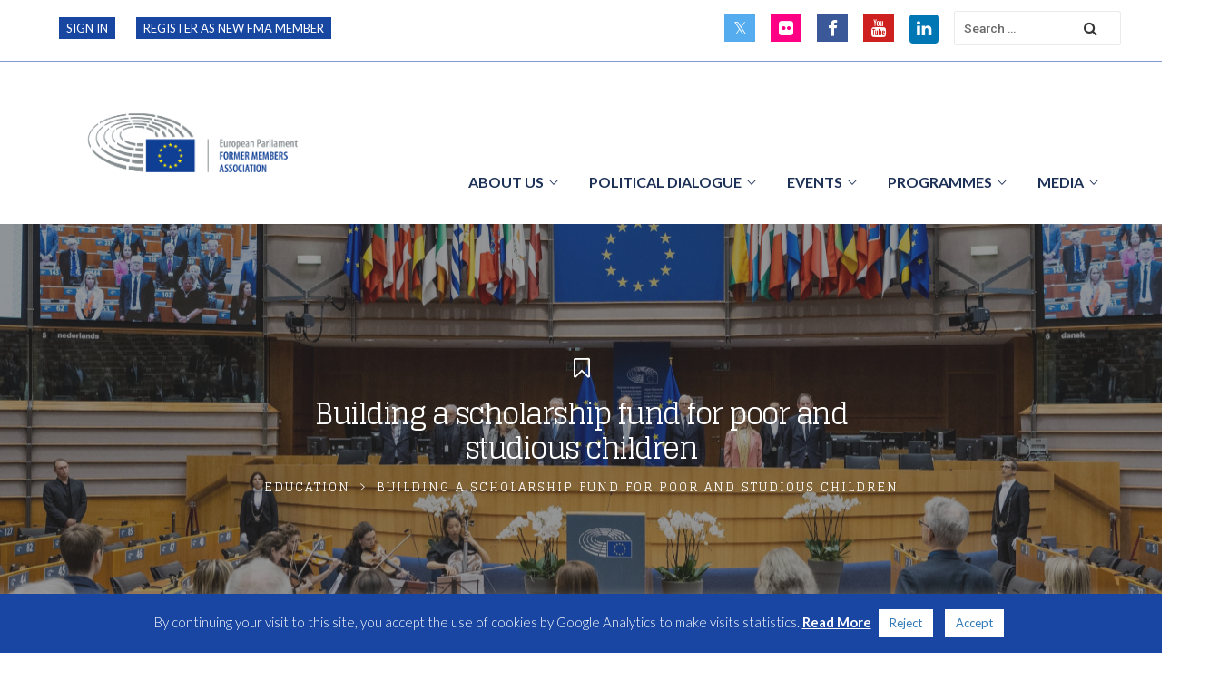

--- FILE ---
content_type: text/html; charset=UTF-8
request_url: https://www.formermembers.eu/project/building-a-scholarship-fund-for-poor-and-studious-children/
body_size: 18066
content:
<!DOCTYPE html>
<html lang="en-US">
<head>
	<meta charset="UTF-8">
	<link rel="profile" href="https://gmpg.org/xfn/11">
	<link rel="pingback" href="https://www.formermembers.eu/xmlrpc.php">
	<meta name="viewport" content="width=device-width, initial-scale=1">
	<meta name='robots' content='index, follow, max-image-preview:large, max-snippet:-1, max-video-preview:-1' />
	<style>img:is([sizes="auto" i], [sizes^="auto," i]) { contain-intrinsic-size: 3000px 1500px }</style>
	
	<!-- This site is optimized with the Yoast SEO plugin v26.1.1 - https://yoast.com/wordpress/plugins/seo/ -->
	<title>Building a scholarship fund for poor and studious children - Connexion - login</title>
	<link rel="canonical" href="https://www.formermembers.eu/project/building-a-scholarship-fund-for-poor-and-studious-children/" />
	<meta property="og:locale" content="en_US" />
	<meta property="og:type" content="article" />
	<meta property="og:title" content="Building a scholarship fund for poor and studious children - Connexion - login" />
	<meta property="og:description" content="Contrary to popular belief, Lorem Ipsum is not simply random text. It has roots in a piece of classical Latin&hellip;" />
	<meta property="og:url" content="https://www.formermembers.eu/project/building-a-scholarship-fund-for-poor-and-studious-children/" />
	<meta property="og:site_name" content="Connexion - login" />
	<meta property="og:image" content="https://www.formermembers.eu/wp-content/uploads/2017/07/image-10.jpg" />
	<meta property="og:image:width" content="1001" />
	<meta property="og:image:height" content="1152" />
	<meta property="og:image:type" content="image/jpeg" />
	<meta name="twitter:card" content="summary_large_image" />
	<script type="application/ld+json" class="yoast-schema-graph">{"@context":"https://schema.org","@graph":[{"@type":"WebPage","@id":"https://www.formermembers.eu/project/building-a-scholarship-fund-for-poor-and-studious-children/","url":"https://www.formermembers.eu/project/building-a-scholarship-fund-for-poor-and-studious-children/","name":"Building a scholarship fund for poor and studious children - Connexion - login","isPartOf":{"@id":"https://www.formermembers.eu/#website"},"primaryImageOfPage":{"@id":"https://www.formermembers.eu/project/building-a-scholarship-fund-for-poor-and-studious-children/#primaryimage"},"image":{"@id":"https://www.formermembers.eu/project/building-a-scholarship-fund-for-poor-and-studious-children/#primaryimage"},"thumbnailUrl":"https://www.formermembers.eu/wp-content/uploads/2017/07/image-10.jpg","datePublished":"2017-07-26T01:35:05+00:00","breadcrumb":{"@id":"https://www.formermembers.eu/project/building-a-scholarship-fund-for-poor-and-studious-children/#breadcrumb"},"inLanguage":"en-US","potentialAction":[{"@type":"ReadAction","target":["https://www.formermembers.eu/project/building-a-scholarship-fund-for-poor-and-studious-children/"]}]},{"@type":"ImageObject","inLanguage":"en-US","@id":"https://www.formermembers.eu/project/building-a-scholarship-fund-for-poor-and-studious-children/#primaryimage","url":"https://www.formermembers.eu/wp-content/uploads/2017/07/image-10.jpg","contentUrl":"https://www.formermembers.eu/wp-content/uploads/2017/07/image-10.jpg","width":1001,"height":1152},{"@type":"BreadcrumbList","@id":"https://www.formermembers.eu/project/building-a-scholarship-fund-for-poor-and-studious-children/#breadcrumb","itemListElement":[{"@type":"ListItem","position":1,"name":"Home","item":"https://www.formermembers.eu/"},{"@type":"ListItem","position":2,"name":"Projects","item":"https://www.formermembers.eu/project/"},{"@type":"ListItem","position":3,"name":"Building a scholarship fund for poor and studious children"}]},{"@type":"WebSite","@id":"https://www.formermembers.eu/#website","url":"https://www.formermembers.eu/","name":"Connexion - login","description":"Inform and involve citizens to EU policy","potentialAction":[{"@type":"SearchAction","target":{"@type":"EntryPoint","urlTemplate":"https://www.formermembers.eu/?s={search_term_string}"},"query-input":{"@type":"PropertyValueSpecification","valueRequired":true,"valueName":"search_term_string"}}],"inLanguage":"en-US"}]}</script>
	<!-- / Yoast SEO plugin. -->


<link rel='dns-prefetch' href='//maps.googleapis.com' />
<link rel="alternate" type="application/rss+xml" title="Connexion - login &raquo; Feed" href="https://www.formermembers.eu/feed/" />
<link rel="alternate" type="text/calendar" title="Connexion - login &raquo; iCal Feed" href="https://www.formermembers.eu/events/?ical=1" />
<script type="text/javascript">
/* <![CDATA[ */
window._wpemojiSettings = {"baseUrl":"https:\/\/s.w.org\/images\/core\/emoji\/16.0.1\/72x72\/","ext":".png","svgUrl":"https:\/\/s.w.org\/images\/core\/emoji\/16.0.1\/svg\/","svgExt":".svg","source":{"concatemoji":"https:\/\/www.formermembers.eu\/wp-includes\/js\/wp-emoji-release.min.js?ver=dbbd83efcbab8970769f415c8e511199"}};
/*! This file is auto-generated */
!function(s,n){var o,i,e;function c(e){try{var t={supportTests:e,timestamp:(new Date).valueOf()};sessionStorage.setItem(o,JSON.stringify(t))}catch(e){}}function p(e,t,n){e.clearRect(0,0,e.canvas.width,e.canvas.height),e.fillText(t,0,0);var t=new Uint32Array(e.getImageData(0,0,e.canvas.width,e.canvas.height).data),a=(e.clearRect(0,0,e.canvas.width,e.canvas.height),e.fillText(n,0,0),new Uint32Array(e.getImageData(0,0,e.canvas.width,e.canvas.height).data));return t.every(function(e,t){return e===a[t]})}function u(e,t){e.clearRect(0,0,e.canvas.width,e.canvas.height),e.fillText(t,0,0);for(var n=e.getImageData(16,16,1,1),a=0;a<n.data.length;a++)if(0!==n.data[a])return!1;return!0}function f(e,t,n,a){switch(t){case"flag":return n(e,"\ud83c\udff3\ufe0f\u200d\u26a7\ufe0f","\ud83c\udff3\ufe0f\u200b\u26a7\ufe0f")?!1:!n(e,"\ud83c\udde8\ud83c\uddf6","\ud83c\udde8\u200b\ud83c\uddf6")&&!n(e,"\ud83c\udff4\udb40\udc67\udb40\udc62\udb40\udc65\udb40\udc6e\udb40\udc67\udb40\udc7f","\ud83c\udff4\u200b\udb40\udc67\u200b\udb40\udc62\u200b\udb40\udc65\u200b\udb40\udc6e\u200b\udb40\udc67\u200b\udb40\udc7f");case"emoji":return!a(e,"\ud83e\udedf")}return!1}function g(e,t,n,a){var r="undefined"!=typeof WorkerGlobalScope&&self instanceof WorkerGlobalScope?new OffscreenCanvas(300,150):s.createElement("canvas"),o=r.getContext("2d",{willReadFrequently:!0}),i=(o.textBaseline="top",o.font="600 32px Arial",{});return e.forEach(function(e){i[e]=t(o,e,n,a)}),i}function t(e){var t=s.createElement("script");t.src=e,t.defer=!0,s.head.appendChild(t)}"undefined"!=typeof Promise&&(o="wpEmojiSettingsSupports",i=["flag","emoji"],n.supports={everything:!0,everythingExceptFlag:!0},e=new Promise(function(e){s.addEventListener("DOMContentLoaded",e,{once:!0})}),new Promise(function(t){var n=function(){try{var e=JSON.parse(sessionStorage.getItem(o));if("object"==typeof e&&"number"==typeof e.timestamp&&(new Date).valueOf()<e.timestamp+604800&&"object"==typeof e.supportTests)return e.supportTests}catch(e){}return null}();if(!n){if("undefined"!=typeof Worker&&"undefined"!=typeof OffscreenCanvas&&"undefined"!=typeof URL&&URL.createObjectURL&&"undefined"!=typeof Blob)try{var e="postMessage("+g.toString()+"("+[JSON.stringify(i),f.toString(),p.toString(),u.toString()].join(",")+"));",a=new Blob([e],{type:"text/javascript"}),r=new Worker(URL.createObjectURL(a),{name:"wpTestEmojiSupports"});return void(r.onmessage=function(e){c(n=e.data),r.terminate(),t(n)})}catch(e){}c(n=g(i,f,p,u))}t(n)}).then(function(e){for(var t in e)n.supports[t]=e[t],n.supports.everything=n.supports.everything&&n.supports[t],"flag"!==t&&(n.supports.everythingExceptFlag=n.supports.everythingExceptFlag&&n.supports[t]);n.supports.everythingExceptFlag=n.supports.everythingExceptFlag&&!n.supports.flag,n.DOMReady=!1,n.readyCallback=function(){n.DOMReady=!0}}).then(function(){return e}).then(function(){var e;n.supports.everything||(n.readyCallback(),(e=n.source||{}).concatemoji?t(e.concatemoji):e.wpemoji&&e.twemoji&&(t(e.twemoji),t(e.wpemoji)))}))}((window,document),window._wpemojiSettings);
/* ]]> */
</script>
<link rel='stylesheet' id='dashicons-css' href='https://www.formermembers.eu/wp-includes/css/dashicons.min.css?ver=dbbd83efcbab8970769f415c8e511199' type='text/css' media='all' />
<link rel='stylesheet' id='fw-option-type-icon-v2-pack-linecons-css' href='https://www.formermembers.eu/wp-content/plugins/unyson/framework/static/libs/linecons/css/linecons.css?ver=2.7.31' type='text/css' media='all' />
<link rel='stylesheet' id='fw-option-type-icon-v2-pack-font-awesome-css' href='https://www.formermembers.eu/wp-content/plugins/unyson/framework/static/libs/font-awesome/css/font-awesome.min.css?ver=2.7.31' type='text/css' media='all' />
<link rel='stylesheet' id='fw-option-type-icon-v2-pack-entypo-css' href='https://www.formermembers.eu/wp-content/plugins/unyson/framework/static/libs/entypo/css/entypo.css?ver=2.7.31' type='text/css' media='all' />
<link rel='stylesheet' id='fw-option-type-icon-v2-pack-linearicons-css' href='https://www.formermembers.eu/wp-content/plugins/unyson/framework/static/libs/lnr/css/lnr.css?ver=2.7.31' type='text/css' media='all' />
<link rel='stylesheet' id='fw-option-type-icon-v2-pack-typicons-css' href='https://www.formermembers.eu/wp-content/plugins/unyson/framework/static/libs/typcn/css/typcn.css?ver=2.7.31' type='text/css' media='all' />
<link rel='stylesheet' id='fw-option-type-icon-v2-pack-unycon-css' href='https://www.formermembers.eu/wp-content/plugins/unyson/framework/static/libs/unycon/unycon.css?ver=2.7.31' type='text/css' media='all' />
<style id='wp-emoji-styles-inline-css' type='text/css'>

	img.wp-smiley, img.emoji {
		display: inline !important;
		border: none !important;
		box-shadow: none !important;
		height: 1em !important;
		width: 1em !important;
		margin: 0 0.07em !important;
		vertical-align: -0.1em !important;
		background: none !important;
		padding: 0 !important;
	}
</style>
<link rel='stylesheet' id='wp-block-library-css' href='https://www.formermembers.eu/wp-includes/css/dist/block-library/style.min.css?ver=dbbd83efcbab8970769f415c8e511199' type='text/css' media='all' />
<style id='classic-theme-styles-inline-css' type='text/css'>
/*! This file is auto-generated */
.wp-block-button__link{color:#fff;background-color:#32373c;border-radius:9999px;box-shadow:none;text-decoration:none;padding:calc(.667em + 2px) calc(1.333em + 2px);font-size:1.125em}.wp-block-file__button{background:#32373c;color:#fff;text-decoration:none}
</style>
<style id='pdfemb-pdf-embedder-viewer-style-inline-css' type='text/css'>
.wp-block-pdfemb-pdf-embedder-viewer{max-width:none}

</style>
<style id='global-styles-inline-css' type='text/css'>
:root{--wp--preset--aspect-ratio--square: 1;--wp--preset--aspect-ratio--4-3: 4/3;--wp--preset--aspect-ratio--3-4: 3/4;--wp--preset--aspect-ratio--3-2: 3/2;--wp--preset--aspect-ratio--2-3: 2/3;--wp--preset--aspect-ratio--16-9: 16/9;--wp--preset--aspect-ratio--9-16: 9/16;--wp--preset--color--black: #000000;--wp--preset--color--cyan-bluish-gray: #abb8c3;--wp--preset--color--white: #ffffff;--wp--preset--color--pale-pink: #f78da7;--wp--preset--color--vivid-red: #cf2e2e;--wp--preset--color--luminous-vivid-orange: #ff6900;--wp--preset--color--luminous-vivid-amber: #fcb900;--wp--preset--color--light-green-cyan: #7bdcb5;--wp--preset--color--vivid-green-cyan: #00d084;--wp--preset--color--pale-cyan-blue: #8ed1fc;--wp--preset--color--vivid-cyan-blue: #0693e3;--wp--preset--color--vivid-purple: #9b51e0;--wp--preset--gradient--vivid-cyan-blue-to-vivid-purple: linear-gradient(135deg,rgba(6,147,227,1) 0%,rgb(155,81,224) 100%);--wp--preset--gradient--light-green-cyan-to-vivid-green-cyan: linear-gradient(135deg,rgb(122,220,180) 0%,rgb(0,208,130) 100%);--wp--preset--gradient--luminous-vivid-amber-to-luminous-vivid-orange: linear-gradient(135deg,rgba(252,185,0,1) 0%,rgba(255,105,0,1) 100%);--wp--preset--gradient--luminous-vivid-orange-to-vivid-red: linear-gradient(135deg,rgba(255,105,0,1) 0%,rgb(207,46,46) 100%);--wp--preset--gradient--very-light-gray-to-cyan-bluish-gray: linear-gradient(135deg,rgb(238,238,238) 0%,rgb(169,184,195) 100%);--wp--preset--gradient--cool-to-warm-spectrum: linear-gradient(135deg,rgb(74,234,220) 0%,rgb(151,120,209) 20%,rgb(207,42,186) 40%,rgb(238,44,130) 60%,rgb(251,105,98) 80%,rgb(254,248,76) 100%);--wp--preset--gradient--blush-light-purple: linear-gradient(135deg,rgb(255,206,236) 0%,rgb(152,150,240) 100%);--wp--preset--gradient--blush-bordeaux: linear-gradient(135deg,rgb(254,205,165) 0%,rgb(254,45,45) 50%,rgb(107,0,62) 100%);--wp--preset--gradient--luminous-dusk: linear-gradient(135deg,rgb(255,203,112) 0%,rgb(199,81,192) 50%,rgb(65,88,208) 100%);--wp--preset--gradient--pale-ocean: linear-gradient(135deg,rgb(255,245,203) 0%,rgb(182,227,212) 50%,rgb(51,167,181) 100%);--wp--preset--gradient--electric-grass: linear-gradient(135deg,rgb(202,248,128) 0%,rgb(113,206,126) 100%);--wp--preset--gradient--midnight: linear-gradient(135deg,rgb(2,3,129) 0%,rgb(40,116,252) 100%);--wp--preset--font-size--small: 13px;--wp--preset--font-size--medium: 20px;--wp--preset--font-size--large: 36px;--wp--preset--font-size--x-large: 42px;--wp--preset--spacing--20: 0.44rem;--wp--preset--spacing--30: 0.67rem;--wp--preset--spacing--40: 1rem;--wp--preset--spacing--50: 1.5rem;--wp--preset--spacing--60: 2.25rem;--wp--preset--spacing--70: 3.38rem;--wp--preset--spacing--80: 5.06rem;--wp--preset--shadow--natural: 6px 6px 9px rgba(0, 0, 0, 0.2);--wp--preset--shadow--deep: 12px 12px 50px rgba(0, 0, 0, 0.4);--wp--preset--shadow--sharp: 6px 6px 0px rgba(0, 0, 0, 0.2);--wp--preset--shadow--outlined: 6px 6px 0px -3px rgba(255, 255, 255, 1), 6px 6px rgba(0, 0, 0, 1);--wp--preset--shadow--crisp: 6px 6px 0px rgba(0, 0, 0, 1);}:where(.is-layout-flex){gap: 0.5em;}:where(.is-layout-grid){gap: 0.5em;}body .is-layout-flex{display: flex;}.is-layout-flex{flex-wrap: wrap;align-items: center;}.is-layout-flex > :is(*, div){margin: 0;}body .is-layout-grid{display: grid;}.is-layout-grid > :is(*, div){margin: 0;}:where(.wp-block-columns.is-layout-flex){gap: 2em;}:where(.wp-block-columns.is-layout-grid){gap: 2em;}:where(.wp-block-post-template.is-layout-flex){gap: 1.25em;}:where(.wp-block-post-template.is-layout-grid){gap: 1.25em;}.has-black-color{color: var(--wp--preset--color--black) !important;}.has-cyan-bluish-gray-color{color: var(--wp--preset--color--cyan-bluish-gray) !important;}.has-white-color{color: var(--wp--preset--color--white) !important;}.has-pale-pink-color{color: var(--wp--preset--color--pale-pink) !important;}.has-vivid-red-color{color: var(--wp--preset--color--vivid-red) !important;}.has-luminous-vivid-orange-color{color: var(--wp--preset--color--luminous-vivid-orange) !important;}.has-luminous-vivid-amber-color{color: var(--wp--preset--color--luminous-vivid-amber) !important;}.has-light-green-cyan-color{color: var(--wp--preset--color--light-green-cyan) !important;}.has-vivid-green-cyan-color{color: var(--wp--preset--color--vivid-green-cyan) !important;}.has-pale-cyan-blue-color{color: var(--wp--preset--color--pale-cyan-blue) !important;}.has-vivid-cyan-blue-color{color: var(--wp--preset--color--vivid-cyan-blue) !important;}.has-vivid-purple-color{color: var(--wp--preset--color--vivid-purple) !important;}.has-black-background-color{background-color: var(--wp--preset--color--black) !important;}.has-cyan-bluish-gray-background-color{background-color: var(--wp--preset--color--cyan-bluish-gray) !important;}.has-white-background-color{background-color: var(--wp--preset--color--white) !important;}.has-pale-pink-background-color{background-color: var(--wp--preset--color--pale-pink) !important;}.has-vivid-red-background-color{background-color: var(--wp--preset--color--vivid-red) !important;}.has-luminous-vivid-orange-background-color{background-color: var(--wp--preset--color--luminous-vivid-orange) !important;}.has-luminous-vivid-amber-background-color{background-color: var(--wp--preset--color--luminous-vivid-amber) !important;}.has-light-green-cyan-background-color{background-color: var(--wp--preset--color--light-green-cyan) !important;}.has-vivid-green-cyan-background-color{background-color: var(--wp--preset--color--vivid-green-cyan) !important;}.has-pale-cyan-blue-background-color{background-color: var(--wp--preset--color--pale-cyan-blue) !important;}.has-vivid-cyan-blue-background-color{background-color: var(--wp--preset--color--vivid-cyan-blue) !important;}.has-vivid-purple-background-color{background-color: var(--wp--preset--color--vivid-purple) !important;}.has-black-border-color{border-color: var(--wp--preset--color--black) !important;}.has-cyan-bluish-gray-border-color{border-color: var(--wp--preset--color--cyan-bluish-gray) !important;}.has-white-border-color{border-color: var(--wp--preset--color--white) !important;}.has-pale-pink-border-color{border-color: var(--wp--preset--color--pale-pink) !important;}.has-vivid-red-border-color{border-color: var(--wp--preset--color--vivid-red) !important;}.has-luminous-vivid-orange-border-color{border-color: var(--wp--preset--color--luminous-vivid-orange) !important;}.has-luminous-vivid-amber-border-color{border-color: var(--wp--preset--color--luminous-vivid-amber) !important;}.has-light-green-cyan-border-color{border-color: var(--wp--preset--color--light-green-cyan) !important;}.has-vivid-green-cyan-border-color{border-color: var(--wp--preset--color--vivid-green-cyan) !important;}.has-pale-cyan-blue-border-color{border-color: var(--wp--preset--color--pale-cyan-blue) !important;}.has-vivid-cyan-blue-border-color{border-color: var(--wp--preset--color--vivid-cyan-blue) !important;}.has-vivid-purple-border-color{border-color: var(--wp--preset--color--vivid-purple) !important;}.has-vivid-cyan-blue-to-vivid-purple-gradient-background{background: var(--wp--preset--gradient--vivid-cyan-blue-to-vivid-purple) !important;}.has-light-green-cyan-to-vivid-green-cyan-gradient-background{background: var(--wp--preset--gradient--light-green-cyan-to-vivid-green-cyan) !important;}.has-luminous-vivid-amber-to-luminous-vivid-orange-gradient-background{background: var(--wp--preset--gradient--luminous-vivid-amber-to-luminous-vivid-orange) !important;}.has-luminous-vivid-orange-to-vivid-red-gradient-background{background: var(--wp--preset--gradient--luminous-vivid-orange-to-vivid-red) !important;}.has-very-light-gray-to-cyan-bluish-gray-gradient-background{background: var(--wp--preset--gradient--very-light-gray-to-cyan-bluish-gray) !important;}.has-cool-to-warm-spectrum-gradient-background{background: var(--wp--preset--gradient--cool-to-warm-spectrum) !important;}.has-blush-light-purple-gradient-background{background: var(--wp--preset--gradient--blush-light-purple) !important;}.has-blush-bordeaux-gradient-background{background: var(--wp--preset--gradient--blush-bordeaux) !important;}.has-luminous-dusk-gradient-background{background: var(--wp--preset--gradient--luminous-dusk) !important;}.has-pale-ocean-gradient-background{background: var(--wp--preset--gradient--pale-ocean) !important;}.has-electric-grass-gradient-background{background: var(--wp--preset--gradient--electric-grass) !important;}.has-midnight-gradient-background{background: var(--wp--preset--gradient--midnight) !important;}.has-small-font-size{font-size: var(--wp--preset--font-size--small) !important;}.has-medium-font-size{font-size: var(--wp--preset--font-size--medium) !important;}.has-large-font-size{font-size: var(--wp--preset--font-size--large) !important;}.has-x-large-font-size{font-size: var(--wp--preset--font-size--x-large) !important;}
:where(.wp-block-post-template.is-layout-flex){gap: 1.25em;}:where(.wp-block-post-template.is-layout-grid){gap: 1.25em;}
:where(.wp-block-columns.is-layout-flex){gap: 2em;}:where(.wp-block-columns.is-layout-grid){gap: 2em;}
:root :where(.wp-block-pullquote){font-size: 1.5em;line-height: 1.6;}
</style>
<link rel='stylesheet' id='ap-front-css' href='https://www.formermembers.eu/wp-content/plugins/alphabetic-pagination/css/front-style.css?ver=1768959909' type='text/css' media='all' />
<link rel='stylesheet' id='ap-mobile-css' href='https://www.formermembers.eu/wp-content/plugins/alphabetic-pagination/css/mobile.css?ver=1768959909' type='text/css' media='all' />
<link rel='stylesheet' id='contact-form-7-css' href='https://www.formermembers.eu/wp-content/plugins/contact-form-7/includes/css/styles.css?ver=6.1.2' type='text/css' media='all' />
<link rel='stylesheet' id='cookie-law-info-css' href='https://www.formermembers.eu/wp-content/plugins/cookie-law-info/legacy/public/css/cookie-law-info-public.css?ver=3.3.5' type='text/css' media='all' />
<link rel='stylesheet' id='cookie-law-info-gdpr-css' href='https://www.formermembers.eu/wp-content/plugins/cookie-law-info/legacy/public/css/cookie-law-info-gdpr.css?ver=3.3.5' type='text/css' media='all' />
<link rel='stylesheet' id='wp-video-popup-css' href='https://www.formermembers.eu/wp-content/plugins/responsive-youtube-vimeo-popup/assets/css/wp-video-popup.css?ver=2.10.2' type='text/css' media='all' />
<link rel='stylesheet' id='wpml-menu-item-0-css' href='https://www.formermembers.eu/wp-content/plugins/sitepress-multilingual-cms/templates/language-switchers/menu-item/style.min.css?ver=1' type='text/css' media='all' />
<link rel='stylesheet' id='fw-ext-breadcrumbs-add-css-css' href='https://www.formermembers.eu/wp-content/plugins/unyson/framework/extensions/breadcrumbs/static/css/style.css?ver=dbbd83efcbab8970769f415c8e511199' type='text/css' media='all' />
<link rel='stylesheet' id='font-awesome-css' href='https://www.formermembers.eu/wp-content/plugins/unyson/framework/static/libs/font-awesome/css/font-awesome.min.css?ver=2.7.31' type='text/css' media='all' />
<link rel='stylesheet' id='tf-compiled-options-ect-css' href='https://www.formermembers.eu/wp-content/uploads/titan-framework-ect-css.css?ver=dbbd83efcbab8970769f415c8e511199' type='text/css' media='all' />
<link rel='stylesheet' id='tablepress-default-css' href='https://www.formermembers.eu/wp-content/plugins/tablepress/css/build/default.css?ver=3.2.3' type='text/css' media='all' />
<style id='tablepress-default-inline-css' type='text/css'>
.tablepress .sorting:hover,.tablepress .sorting_asc,.tablepress .sorting_desc{background:none}
</style>
<link rel='stylesheet' id='js_composer_custom_css-css' href='//www.formermembers.eu/wp-content/uploads/js_composer/custom.css?ver=8.6.1' type='text/css' media='all' />
<link rel='stylesheet' id='bootstrap-css' href='https://www.formermembers.eu/wp-content/themes/alone/assets/bootstrap/css/bootstrap.css?ver=6.0' type='text/css' media='all' />
<link rel='stylesheet' id='ionicons-css' href='https://www.formermembers.eu/wp-content/themes/alone/assets/fonts/ionicons/css/ionicons.min.css?ver=6.0' type='text/css' media='all' />
<link rel='stylesheet' id='lightGallery-css' href='https://www.formermembers.eu/wp-content/themes/alone/assets/lightGallery/css/lightgallery.min.css?ver=6.0' type='text/css' media='all' />
<link rel='stylesheet' id='owl.carousel-css' href='https://www.formermembers.eu/wp-content/themes/alone/assets/owl.carousel/assets/owl.carousel.min.css?ver=6.0' type='text/css' media='all' />
<link rel='stylesheet' id='sweetalert-css' href='https://www.formermembers.eu/wp-content/themes/alone/assets/sweetalert/dist/sweetalert.css?ver=6.0' type='text/css' media='all' />
<link rel='stylesheet' id='animate-css' href='https://www.formermembers.eu/wp-content/themes/alone/assets/css/animate.css?ver=6.0' type='text/css' media='all' />
<link rel='stylesheet' id='fw-theme-style-css' href='https://www.formermembers.eu/wp-content/themes/alone/style.css?ver=6.0' type='text/css' media='all' />
<link rel='stylesheet' id='alone-local-font-css' href='https://www.formermembers.eu/wp-content/themes/alone/assets/fonts/local-font.css?ver=6.0' type='text/css' media='all' />
<link rel='stylesheet' id='alone-theme-style-css' href='https://www.formermembers.eu/wp-content/themes/alone/assets/css/alone.css?ver=6.0' type='text/css' media='all' />
<link rel='stylesheet' id='fw-googleFonts-css' href='//fonts.googleapis.com/css?family=Roboto%3A100%2C500%7CLato%3Aregular%2C700%7CGlegoo%3Aregular&#038;subset=cyrillic%2Clatin%2Cdevanagari&#038;ver=6.8.3' type='text/css' media='all' />
<script type="text/javascript" id="wpml-cookie-js-extra">
/* <![CDATA[ */
var wpml_cookies = {"wp-wpml_current_language":{"value":"en","expires":1,"path":"\/"}};
var wpml_cookies = {"wp-wpml_current_language":{"value":"en","expires":1,"path":"\/"}};
/* ]]> */
</script>
<script type="text/javascript" src="https://www.formermembers.eu/wp-content/plugins/sitepress-multilingual-cms/res/js/cookies/language-cookie.js?ver=483900" id="wpml-cookie-js" defer="defer" data-wp-strategy="defer"></script>
<script type="text/javascript" src="https://www.formermembers.eu/wp-includes/js/jquery/jquery.min.js?ver=3.7.1" id="jquery-core-js"></script>
<script type="text/javascript" src="https://www.formermembers.eu/wp-includes/js/jquery/jquery-migrate.min.js?ver=3.4.1" id="jquery-migrate-js"></script>
<script type="text/javascript" id="ap-front-js-extra">
/* <![CDATA[ */
var ap_object = {"ap_pro":"false","reset_theme":"dark","page_id":"488","ap_lang":"","ap_disable":""};
/* ]]> */
</script>
<script type="text/javascript" src="https://www.formermembers.eu/wp-content/plugins/alphabetic-pagination/js/scripts.js?ver=dbbd83efcbab8970769f415c8e511199" id="ap-front-js"></script>
<script type="text/javascript" id="ap-front-js-after">
/* <![CDATA[ */

			jQuery(document).ready(function($) {
			    
			setTimeout(function(){	
			//console.log(".ap_pagination");
			if($(".ap_pagination").length){
			$(".ap_pagination").eq(0).show();
			} }, 1000);
			
			});
			
/* ]]> */
</script>
<script type="text/javascript" src="https://www.formermembers.eu/wp-content/plugins/alphabetic-pagination/js/jquery.blockUI.js?ver=dbbd83efcbab8970769f415c8e511199" id="jquery.blockUI-js"></script>
<script type="text/javascript" id="cookie-law-info-js-extra">
/* <![CDATA[ */
var Cli_Data = {"nn_cookie_ids":[],"cookielist":[],"non_necessary_cookies":[],"ccpaEnabled":"","ccpaRegionBased":"","ccpaBarEnabled":"","strictlyEnabled":["necessary","obligatoire"],"ccpaType":"gdpr","js_blocking":"","custom_integration":"","triggerDomRefresh":"","secure_cookies":""};
var cli_cookiebar_settings = {"animate_speed_hide":"500","animate_speed_show":"500","background":"#1846a2","border":"#b1a6a6c2","border_on":"","button_1_button_colour":"#ffffff","button_1_button_hover":"#cccccc","button_1_link_colour":"#337ab7","button_1_as_button":"1","button_1_new_win":"","button_2_button_colour":"#333","button_2_button_hover":"#292929","button_2_link_colour":"#ffffff","button_2_as_button":"","button_2_hidebar":"","button_3_button_colour":"#ffffff","button_3_button_hover":"#cccccc","button_3_link_colour":"#337ab7","button_3_as_button":"1","button_3_new_win":"","button_4_button_colour":"#000","button_4_button_hover":"#000000","button_4_link_colour":"#62a329","button_4_as_button":"","button_7_button_colour":"#61a229","button_7_button_hover":"#4e8221","button_7_link_colour":"#fff","button_7_as_button":"1","button_7_new_win":"","font_family":"inherit","header_fix":"","notify_animate_hide":"1","notify_animate_show":"","notify_div_id":"#cookie-law-info-bar","notify_position_horizontal":"right","notify_position_vertical":"bottom","scroll_close":"","scroll_close_reload":"","accept_close_reload":"1","reject_close_reload":"1","showagain_tab":"","showagain_background":"#fff","showagain_border":"#000","showagain_div_id":"#cookie-law-info-again","showagain_x_position":"100px","text":"#ffffff","show_once_yn":"","show_once":"10000","logging_on":"","as_popup":"","popup_overlay":"1","bar_heading_text":"","cookie_bar_as":"banner","popup_showagain_position":"bottom-right","widget_position":"left"};
var log_object = {"ajax_url":"https:\/\/www.formermembers.eu\/wp-admin\/admin-ajax.php"};
/* ]]> */
</script>
<script type="text/javascript" src="https://www.formermembers.eu/wp-content/plugins/cookie-law-info/legacy/public/js/cookie-law-info-public.js?ver=3.3.5" id="cookie-law-info-js"></script>
<script type="text/javascript" id="3d-flip-book-client-locale-loader-js-extra">
/* <![CDATA[ */
var FB3D_CLIENT_LOCALE = {"ajaxurl":"https:\/\/www.formermembers.eu\/wp-admin\/admin-ajax.php","dictionary":{"Table of contents":"Table of contents","Close":"Close","Bookmarks":"Bookmarks","Thumbnails":"Thumbnails","Search":"Search","Share":"Share","Facebook":"Facebook","Twitter":"Twitter","Email":"Email","Play":"Play","Previous page":"Previous page","Next page":"Next page","Zoom in":"Zoom in","Zoom out":"Zoom out","Fit view":"Fit view","Auto play":"Auto play","Full screen":"Full screen","More":"More","Smart pan":"Smart pan","Single page":"Single page","Sounds":"Sounds","Stats":"Stats","Print":"Print","Download":"Download","Goto first page":"Goto first page","Goto last page":"Goto last page"},"images":"https:\/\/www.formermembers.eu\/wp-content\/plugins\/interactive-3d-flipbook-powered-physics-engine\/assets\/images\/","jsData":{"urls":[],"posts":{"ids_mis":[],"ids":[]},"pages":[],"firstPages":[],"bookCtrlProps":[],"bookTemplates":[]},"key":"3d-flip-book","pdfJS":{"pdfJsLib":"https:\/\/www.formermembers.eu\/wp-content\/plugins\/interactive-3d-flipbook-powered-physics-engine\/assets\/js\/pdf.min.js?ver=4.3.136","pdfJsWorker":"https:\/\/www.formermembers.eu\/wp-content\/plugins\/interactive-3d-flipbook-powered-physics-engine\/assets\/js\/pdf.worker.js?ver=4.3.136","stablePdfJsLib":"https:\/\/www.formermembers.eu\/wp-content\/plugins\/interactive-3d-flipbook-powered-physics-engine\/assets\/js\/stable\/pdf.min.js?ver=2.5.207","stablePdfJsWorker":"https:\/\/www.formermembers.eu\/wp-content\/plugins\/interactive-3d-flipbook-powered-physics-engine\/assets\/js\/stable\/pdf.worker.js?ver=2.5.207","pdfJsCMapUrl":"https:\/\/www.formermembers.eu\/wp-content\/plugins\/interactive-3d-flipbook-powered-physics-engine\/assets\/cmaps\/"},"cacheurl":"https:\/\/www.formermembers.eu\/wp-content\/uploads\/3d-flip-book\/cache\/","pluginsurl":"https:\/\/www.formermembers.eu\/wp-content\/plugins\/","pluginurl":"https:\/\/www.formermembers.eu\/wp-content\/plugins\/interactive-3d-flipbook-powered-physics-engine\/","thumbnailSize":{"width":"300","height":"300"},"version":"1.16.17"};
/* ]]> */
</script>
<script type="text/javascript" src="https://www.formermembers.eu/wp-content/plugins/interactive-3d-flipbook-powered-physics-engine/assets/js/client-locale-loader.js?ver=1.16.17" id="3d-flip-book-client-locale-loader-js" async="async" data-wp-strategy="async"></script>
<script type="text/javascript" src="//www.formermembers.eu/wp-content/plugins/revslider/sr6/assets/js/rbtools.min.js?ver=6.7.18" async id="tp-tools-js"></script>
<script type="text/javascript" src="//www.formermembers.eu/wp-content/plugins/revslider/sr6/assets/js/rs6.min.js?ver=6.7.18" async id="revmin-js"></script>
<script type="text/javascript" src="https://maps.googleapis.com/maps/api/js?key=AIzaSyDOkqN917F-V3B3BdilLSiO8AgmBy4sZaU&amp;ver=6.8.3" id="google-map-api-js"></script>
<script type="text/javascript" src="https://www.formermembers.eu/wp-content/themes/alone/assets/jquery-countdown/jquery.plugin.min.js?ver=6.0" id="jquery-plugin-js"></script>
<script type="text/javascript" src="https://www.formermembers.eu/wp-content/themes/alone/assets/jquery-countdown/jquery.countdown.min.js?ver=6.0" id="jquery-countdown-js"></script>
<script></script><link rel="https://api.w.org/" href="https://www.formermembers.eu/wp-json/" /><link rel="alternate" title="JSON" type="application/json" href="https://www.formermembers.eu/wp-json/wp/v2/fw-portfolio/488" /><link rel="alternate" title="oEmbed (JSON)" type="application/json+oembed" href="https://www.formermembers.eu/wp-json/oembed/1.0/embed?url=https%3A%2F%2Fwww.formermembers.eu%2Fproject%2Fbuilding-a-scholarship-fund-for-poor-and-studious-children%2F" />
<link rel="alternate" title="oEmbed (XML)" type="text/xml+oembed" href="https://www.formermembers.eu/wp-json/oembed/1.0/embed?url=https%3A%2F%2Fwww.formermembers.eu%2Fproject%2Fbuilding-a-scholarship-fund-for-poor-and-studious-children%2F&#038;format=xml" />
<meta name="generator" content="WPML ver:4.8.3 stt:1,4;" />
<style>/* CSS added by WP Meta and Date Remover*/.entry-meta {display:none !important;}
	.home .entry-meta { display: none; }
	.entry-footer {display:none !important;}
	.home .entry-footer { display: none; }</style><meta name="tec-api-version" content="v1"><meta name="tec-api-origin" content="https://www.formermembers.eu"><link rel="alternate" href="https://www.formermembers.eu/wp-json/tribe/events/v1/" />		<!-- Chrome, Firefox OS and Opera -->
		<meta name="theme-color" content="#1847a2">
		<!-- Windows Phone -->
		<meta name="msapplication-navbutton-color" content="#1847a2">
		<!-- iOS Safari -->
		<meta name="apple-mobile-web-app-status-bar-style" content="#1847a2">
		
			<!-- Google -->
			<meta name="name" content="Building a scholarship fund for poor and studious children" />
			<meta name="description" content="Contrary to popular belief, Lorem Ipsum is not simply random text. It has roots in a piece of classical Latin&hellip;" />
			<meta name="image" content="https://www.formermembers.eu/project/building-a-scholarship-fund-for-poor-and-studious-children/" />
			<!-- Facebook -->
			<meta property="og:title" content="Building a scholarship fund for poor and studious children" />
			<meta property="og:type" content="article" />
			<meta property="og:image" content="https://www.formermembers.eu/wp-content/uploads/2017/07/image-10.jpg" />
			<meta property="og:url" content="https://www.formermembers.eu/project/building-a-scholarship-fund-for-poor-and-studious-children/" />
			<meta property="og:description" content="Contrary to popular belief, Lorem Ipsum is not simply random text. It has roots in a piece of classical Latin&hellip;" />
			<!-- Twitter -->
			<meta name="twitter:card" content="summary" />
			<meta name="twitter:title" content="Building a scholarship fund for poor and studious children" />
			<meta name="twitter:description" content="Contrary to popular belief, Lorem Ipsum is not simply random text. It has roots in a piece of classical Latin&hellip;" />
			<meta name="twitter:image" content="https://www.formermembers.eu/project/building-a-scholarship-fund-for-poor-and-studious-children/" /><meta name="generator" content="Powered by WPBakery Page Builder - drag and drop page builder for WordPress."/>
<meta name="generator" content="Powered by Slider Revolution 6.7.18 - responsive, Mobile-Friendly Slider Plugin for WordPress with comfortable drag and drop interface." />
<link rel="icon" href="https://www.formermembers.eu/wp-content/uploads/2020/04/cropped-favicon-2-32x32.png" sizes="32x32" />
<link rel="icon" href="https://www.formermembers.eu/wp-content/uploads/2020/04/cropped-favicon-2-192x192.png" sizes="192x192" />
<link rel="apple-touch-icon" href="https://www.formermembers.eu/wp-content/uploads/2020/04/cropped-favicon-2-180x180.png" />
<meta name="msapplication-TileImage" content="https://www.formermembers.eu/wp-content/uploads/2020/04/cropped-favicon-2-270x270.png" />
<script>function setREVStartSize(e){
			//window.requestAnimationFrame(function() {
				window.RSIW = window.RSIW===undefined ? window.innerWidth : window.RSIW;
				window.RSIH = window.RSIH===undefined ? window.innerHeight : window.RSIH;
				try {
					var pw = document.getElementById(e.c).parentNode.offsetWidth,
						newh;
					pw = pw===0 || isNaN(pw) || (e.l=="fullwidth" || e.layout=="fullwidth") ? window.RSIW : pw;
					e.tabw = e.tabw===undefined ? 0 : parseInt(e.tabw);
					e.thumbw = e.thumbw===undefined ? 0 : parseInt(e.thumbw);
					e.tabh = e.tabh===undefined ? 0 : parseInt(e.tabh);
					e.thumbh = e.thumbh===undefined ? 0 : parseInt(e.thumbh);
					e.tabhide = e.tabhide===undefined ? 0 : parseInt(e.tabhide);
					e.thumbhide = e.thumbhide===undefined ? 0 : parseInt(e.thumbhide);
					e.mh = e.mh===undefined || e.mh=="" || e.mh==="auto" ? 0 : parseInt(e.mh,0);
					if(e.layout==="fullscreen" || e.l==="fullscreen")
						newh = Math.max(e.mh,window.RSIH);
					else{
						e.gw = Array.isArray(e.gw) ? e.gw : [e.gw];
						for (var i in e.rl) if (e.gw[i]===undefined || e.gw[i]===0) e.gw[i] = e.gw[i-1];
						e.gh = e.el===undefined || e.el==="" || (Array.isArray(e.el) && e.el.length==0)? e.gh : e.el;
						e.gh = Array.isArray(e.gh) ? e.gh : [e.gh];
						for (var i in e.rl) if (e.gh[i]===undefined || e.gh[i]===0) e.gh[i] = e.gh[i-1];
											
						var nl = new Array(e.rl.length),
							ix = 0,
							sl;
						e.tabw = e.tabhide>=pw ? 0 : e.tabw;
						e.thumbw = e.thumbhide>=pw ? 0 : e.thumbw;
						e.tabh = e.tabhide>=pw ? 0 : e.tabh;
						e.thumbh = e.thumbhide>=pw ? 0 : e.thumbh;
						for (var i in e.rl) nl[i] = e.rl[i]<window.RSIW ? 0 : e.rl[i];
						sl = nl[0];
						for (var i in nl) if (sl>nl[i] && nl[i]>0) { sl = nl[i]; ix=i;}
						var m = pw>(e.gw[ix]+e.tabw+e.thumbw) ? 1 : (pw-(e.tabw+e.thumbw)) / (e.gw[ix]);
						newh =  (e.gh[ix] * m) + (e.tabh + e.thumbh);
					}
					var el = document.getElementById(e.c);
					if (el!==null && el) el.style.height = newh+"px";
					el = document.getElementById(e.c+"_wrapper");
					if (el!==null && el) {
						el.style.height = newh+"px";
						el.style.display = "block";
					}
				} catch(e){
					console.log("Failure at Presize of Slider:" + e)
				}
			//});
		  };</script>
		<style type="text/css" id="wp-custom-css">
			/* LinkedIn icon with centered white icon on blue background */
.bt-top-social a[href*="linkedin.com"] {
  background-color: #0077b5;
  color: white !important;
  width: 32px;
  height: 32px;
  display: flex;
  align-items: center;
  justify-content: center;
  border-radius: 4px;
  transition: background-color 0.3s ease;
  text-decoration: none;
}

.bt-top-social a[href*="linkedin.com"]:hover {
  background-color: #005582;
  color: white;
}
		</style>
		<noscript><style> .wpb_animate_when_almost_visible { opacity: 1; }</style></noscript>	<link href="https://fonts.googleapis.com/css2?family=Lato:wght@300;400;700&display=swap" rel="stylesheet">
</head>
<body data-rsssl=1 class="wp-singular fw-portfolio-template-default single single-fw-portfolio postid-488 wp-theme-alone tribe-no-js bt-full wpb-js-composer js-comp-ver-8.6.1 vc_responsive" itemscope="itemscope" itemtype="http://schema.org/WebPage">
<div id="page" class="site">
	<header class="bt-header-mobi header-mobi bt-logo-no-retina fw-menu-position-right fw-no-absolute-header" itemscope="itemscope" itemtype="http://schema.org/WPHeader">
		<!-- Header top bar -->
		<div class="bt-header-top-bar-mobi">
		<div class="container">
			<div class="row">
								<div class="header-top-sidebar-item col-md-12 col-sm-12 col-sx-12 fw-sidebar-content-align-center">
					<aside id="custom_html-10" class="widget_text widget widget_custom_html"><div class="textwidget custom-html-widget"><ul class="bt-top-left">
	<li><a href="https://intranet.formermembers.eu/en">Sign in</a></li>
	<li><a href="https://intranet.formermembers.eu/en/user/registeration">Register as new FMA member</a></li>
</ul></div></aside><aside id="search-4" class="widget widget_search"><form role="search" method="get" class="search-form" action="https://www.formermembers.eu/">
				<label>
					<span class="screen-reader-text">Search for:</span>
					<input type="search" class="search-field" placeholder="Search &hellip;" value="" name="s" />
				</label>
				<input type="submit" class="search-submit" value="Search" />
			<input type='hidden' name='lang' value='en' /></form></aside>				</div>
							</div>
		</div>
	</div>
		<!-- Header main menu -->
	<div class="bt-header-mobi-main">
		<div class="container">
			<div class="bt-container-logo bt-vertical-align-middle">
							<div class="fw-wrap-logo">
				
												<a href="https://www.formermembers.eu/" class="fw-site-logo">
								<img src="//www.formermembers.eu/wp-content/uploads/2019/10/EP-FMA-CMYK-FULL-NAME_EN.png" alt="Connexion &#8211; login" class="main-logo"/>
															</a>
						
							</div>
						</div><!--
			--><div class="bt-container-menu bt-vertical-align-middle">
				<div class="bt-nav-wrap" itemscope="itemscope" itemtype="http://schema.org/SiteNavigationElement" role="navigation">
					<nav id="bt-menu-mobi-menu" class="bt-site-navigation mobi-menu-navigation"><ul id="menu-mobile-menu" class="bt-nav-menu"><li id="menu-item-285" class="menu-item menu-item-type-custom menu-item-object-custom menu-item-has-icon menu-item-285 menu-item-custom-type-off-cavans-menu menu-item-hidden-title-yes menu-item-custom-spacing" style="margin-left: 30px"><a href="#" ><i class="fa fa-bars"></i><span>Menu Canvas</span></a><div class="menu-item-custom-wrap off-canvas-menu-wrap">
		   		<span class="off-canvas-menu-closed"><i class="ion-ios-close-empty"></i></span>
		   		<div class="off-canvas-menu-container">
				<div class="menu-offcanvas-mobi-menu-container"><ul id="menu-offcanvas-mobi-menu" class="menu"><li id="menu-item-5971" class="menu-item menu-item-type-custom menu-item-object-custom menu-item-has-children menu-item-5971" style=""><a href="#" ><span>About us</span></a>
<ul class="sub-menu" style="">
	<li id="menu-item-5972" class="menu-item menu-item-type-post_type menu-item-object-page menu-item-5972" style=""><a href="https://www.formermembers.eu/about-us/about-us-who-we-are/" ><span>Who we are</span></a></li>
	<li id="menu-item-5973" class="menu-item menu-item-type-post_type menu-item-object-page menu-item-5973" style=""><a href="https://www.formermembers.eu/about-us/about-us-what-we-do/" ><span>What we do</span></a></li>
	<li id="menu-item-5974" class="menu-item menu-item-type-post_type menu-item-object-page menu-item-5974" style=""><a href="https://www.formermembers.eu/about-us/about-us-governance/" ><span>Governance</span></a></li>
	<li id="menu-item-26598" class="menu-item menu-item-type-post_type menu-item-object-page menu-item-26598" style=""><a href="https://www.formermembers.eu/join-us/" ><span>Join Us</span></a></li>
	<li id="menu-item-5975" class="menu-item menu-item-type-post_type menu-item-object-page menu-item-5975" style=""><a href="https://www.formermembers.eu/about-us/about-us-our-partners/" ><span>Our partners</span></a></li>
	<li id="menu-item-5976" class="menu-item menu-item-type-post_type menu-item-object-page menu-item-5976" style=""><a href="https://www.formermembers.eu/about-us/about-us-our-staff/" ><span>Our Staff</span></a></li>
	<li id="menu-item-5977" class="menu-item menu-item-type-post_type menu-item-object-page menu-item-5977" style=""><a href="https://www.formermembers.eu/about-us/contact/" ><span>Contact</span></a></li>
</ul>
</li>
<li id="menu-item-5978" class="menu-item menu-item-type-post_type menu-item-object-page menu-item-has-children menu-item-5978" style=""><a href="https://www.formermembers.eu/political-dialogue/" ><span>Political dialogue</span></a>
<ul class="sub-menu" style="">
	<li id="menu-item-5979" class="menu-item menu-item-type-post_type menu-item-object-page menu-item-5979" style=""><a href="https://www.formermembers.eu/political-dialogue/meeting-with-national-parliaments/" ><span>Meetings with National Parliaments</span></a></li>
	<li id="menu-item-5981" class="menu-item menu-item-type-post_type menu-item-object-page menu-item-5981" style=""><a href="https://www.formermembers.eu/political-dialogue/study-visit/" ><span>Study Visit</span></a></li>
	<li id="menu-item-5980" class="menu-item menu-item-type-post_type menu-item-object-page menu-item-5980" style=""><a href="https://www.formermembers.eu/political-dialogue/european-association-of-former-parliamentarians/" ><span>European Association of Former Parliamentarians</span></a></li>
	<li id="menu-item-5982" class="menu-item menu-item-type-post_type menu-item-object-page menu-item-5982" style=""><a href="https://www.formermembers.eu/political-dialogue/former-members-network/" ><span>Former Members Network</span></a></li>
</ul>
</li>
<li id="menu-item-5983" class="menu-item menu-item-type-post_type menu-item-object-page menu-item-has-children menu-item-5983" style=""><a href="https://www.formermembers.eu/annual-events/" ><span>Events</span></a>
<ul class="sub-menu" style="">
	<li id="menu-item-8589" class="menu-item menu-item-type-post_type menu-item-object-page menu-item-8589" style=""><a href="https://www.formermembers.eu/annual-events/annual-seminar/" ><span>Annual Seminar</span></a></li>
	<li id="menu-item-8587" class="menu-item menu-item-type-post_type menu-item-object-page menu-item-8587" style=""><a href="https://www.formermembers.eu/annual-events/dinner-debates/" ><span>Dinner Debates</span></a></li>
	<li id="menu-item-13003" class="menu-item menu-item-type-post_type menu-item-object-page menu-item-13003" style=""><a href="https://www.formermembers.eu/annual-events/policy-events-2/" ><span>Policy events</span></a></li>
	<li id="menu-item-8588" class="menu-item menu-item-type-post_type menu-item-object-page menu-item-8588" style=""><a href="https://www.formermembers.eu/annual-events/annual-memorial-service/" ><span>Annual Memorial Service</span></a></li>
	<li id="menu-item-14436" class="menu-item menu-item-type-post_type menu-item-object-page menu-item-14436" style=""><a href="https://www.formermembers.eu/annual-events-librorum/" ><span>Librorum</span></a></li>
	<li id="menu-item-16477" class="menu-item menu-item-type-post_type menu-item-object-page menu-item-16477" style=""><a href="https://www.formermembers.eu/special-events/" ><span>Special events</span></a></li>
</ul>
</li>
<li id="menu-item-5984" class="menu-item menu-item-type-post_type menu-item-object-page menu-item-has-children menu-item-5984" style=""><a href="https://www.formermembers.eu/programmes/" ><span>Programmes</span></a>
<ul class="sub-menu" style="">
	<li id="menu-item-8590" class="menu-item menu-item-type-post_type menu-item-object-page menu-item-8590" style=""><a href="https://www.formermembers.eu/programmes/european-parliament-to-campus-programme/" ><span>EP to Campus programme</span></a></li>
	<li id="menu-item-8593" class="menu-item menu-item-type-post_type menu-item-object-page menu-item-8593" style=""><a href="https://www.formermembers.eu/programmes/fma-co-operation-with-the-european-university-institute-eui/" ><span>FMA co-operation with the EUI</span></a></li>
	<li id="menu-item-8592" class="menu-item menu-item-type-post_type menu-item-object-page menu-item-8592" style=""><a href="https://www.formermembers.eu/programmes/democracy-building/" ><span>Democracy building</span></a></li>
</ul>
</li>
<li id="menu-item-5985" class="menu-item menu-item-type-custom menu-item-object-custom menu-item-has-children menu-item-5985" style=""><a href="#" ><span>Media</span></a>
<ul class="sub-menu" style="">
	<li id="menu-item-11296" class="menu-item menu-item-type-post_type menu-item-object-page menu-item-11296" style=""><a href="https://www.formermembers.eu/bulletin/" ><span>FMA Bulletin</span></a></li>
	<li id="menu-item-5987" class="menu-item menu-item-type-post_type menu-item-object-page menu-item-5987" style=""><a href="https://www.formermembers.eu/newsletters/" ><span>Newsletters</span></a></li>
	<li id="menu-item-5988" class="menu-item menu-item-type-post_type menu-item-object-page menu-item-5988" style=""><a href="https://www.formermembers.eu/press-release/" ><span>Press release</span></a></li>
	<li id="menu-item-5989" class="menu-item menu-item-type-post_type menu-item-object-page menu-item-5989" style=""><a href="https://www.formermembers.eu/library/" ><span>Library</span></a></li>
	<li id="menu-item-18877" class="menu-item menu-item-type-post_type menu-item-object-page menu-item-18877" style=""><a href="https://www.formermembers.eu/archives/" ><span>ARCHIVES</span></a></li>
	<li id="menu-item-14095" class="menu-item menu-item-type-post_type menu-item-object-page menu-item-14095" style=""><a href="https://www.formermembers.eu/useful-links/" ><span>Useful links</span></a></li>
</ul>
</li>
</ul></div>
				</div>
		   	</div></li>
</ul></nav>				</div>
			</div>
		</div>
	</div>
</header>
	<header class="bt-header header-1   fw-menu-position-right bt-logo-no-retina" itemscope="itemscope" itemtype="http://schema.org/WPHeader">
	<!-- Header top bar -->
		<div class="bt-header-top-bar">
		<div class="container">
			<div class="row">
								<div class="header-top-sidebar-item col-md-6 col-sm-12 col-sx-12 fw-sidebar-content-align-left left-bar">
					<aside id="custom_html-10" class="widget_text widget widget_custom_html"><div class="textwidget custom-html-widget"><ul class="bt-top-left">
	<li><a href="https://intranet.formermembers.eu/en">Sign in</a></li>
	<li><a href="https://intranet.formermembers.eu/en/user/registeration">Register as new FMA member</a></li>
</ul></div></aside><aside id="search-4" class="widget widget_search"><form role="search" method="get" class="search-form" action="https://www.formermembers.eu/">
				<label>
					<span class="screen-reader-text">Search for:</span>
					<input type="search" class="search-field" placeholder="Search &hellip;" value="" name="s" />
				</label>
				<input type="submit" class="search-submit" value="Search" />
			<input type='hidden' name='lang' value='en' /></form></aside>				</div>
								<div class="header-top-sidebar-item col-md-6 col-sm-12 col-sx-12 fw-sidebar-content-align-right right-bar">
					<aside id="custom_html-11" class="widget_text widget widget_custom_html"><div class="textwidget custom-html-widget"><ul class="bt-top-social"> 
	<li><a  target="_blank"  href="https://twitter.com/Europarl_FMA"><i class="fa" aria-hidden="true">&#120143;</i></a></li> 
	<li><a target="_blank"   href="https://www.flickr.com/photos/151862050@N07/albums/with/72157711683766758"><i class="fa fa-flickr" aria-hidden="true"></i></a></li> 
	<li><a  target="_blank"  href="https://www.facebook.com/EuroparlFMA/"><i class="fa fa-facebook" aria-hidden="true"></i></a></li> 
	<li><a target="_blank"  href="https://www.youtube.com/channel/UCVOmkMQ0iwdEQ5wzPSGIY1A?view_as=subscriber"><i class="fa fa-youtube" aria-hidden="true"></i></a></li> 
<li><a target="_blank"  href="https://www.linkedin.com/company/european-parliament-fma/"><i class="fa fa-linkedin" aria-hidden="true"></i></a></li>
</ul></div></aside><aside id="search-2" class="widget widget_search"><form role="search" method="get" class="search-form" action="https://www.formermembers.eu/">
				<label>
					<span class="screen-reader-text">Search for:</span>
					<input type="search" class="search-field" placeholder="Search &hellip;" value="" name="s" />
				</label>
				<input type="submit" class="search-submit" value="Search" />
			<input type='hidden' name='lang' value='en' /></form></aside>				</div>
				 
			</div>
		</div>
	</div>
	
	<!-- Header main menu -->
	<div class="bt-header-main">
		<div class="bt-header-container fw-no-absolute-header fw-sticky-header">
			<div class="container">
				<div class="bt-container-logo bt-vertical-align-middle">
								<div class="fw-wrap-logo">
				
												<a href="https://www.formermembers.eu/" class="fw-site-logo">
								<img src="//www.formermembers.eu/wp-content/uploads/2019/10/EP-FMA-CMYK-FULL-NAME_EN.png" alt="Connexion &#8211; login" class="main-logo"/>
															</a>
						
							</div>
							</div><!--
				--><div class="bt-container-menu bt-vertical-align-middle">
					<div class="bt-nav-wrap" itemscope="itemscope" itemtype="http://schema.org/SiteNavigationElement" role="navigation">
						<nav id="bt-menu-primary" class="bt-site-navigation primary-navigation"><ul id="menu-main-menu" class="bt-nav-menu"><li id="menu-item-3897" class="unclickable menu-item menu-item-type-custom menu-item-object-custom menu-item-has-children menu-item-3897" style=""><a href="#" ><span>About us</span></a>
<ul class="sub-menu" style="">
	<li id="menu-item-3176" class="menu-item menu-item-type-post_type menu-item-object-page menu-item-3176" style=""><a href="https://www.formermembers.eu/about-us/about-us-who-we-are/" ><span>Who we are</span></a></li>
	<li id="menu-item-3606" class="menu-item menu-item-type-post_type menu-item-object-page menu-item-3606" style=""><a href="https://www.formermembers.eu/about-us/about-us-what-we-do/" ><span>What we do</span></a></li>
	<li id="menu-item-3607" class="menu-item menu-item-type-post_type menu-item-object-page menu-item-3607" style=""><a href="https://www.formermembers.eu/about-us/about-us-governance/" ><span>Governance</span></a></li>
	<li id="menu-item-26550" class="menu-item menu-item-type-post_type menu-item-object-page menu-item-26550" style=""><a href="https://www.formermembers.eu/join-us/" ><span>Join Us</span></a></li>
	<li id="menu-item-3608" class="menu-item menu-item-type-post_type menu-item-object-page menu-item-3608" style=""><a href="https://www.formermembers.eu/about-us/about-us-our-partners/" ><span>Our partners</span></a></li>
	<li id="menu-item-3609" class="menu-item menu-item-type-post_type menu-item-object-page menu-item-3609" style=""><a href="https://www.formermembers.eu/about-us/about-us-our-staff/" ><span>Our Staff</span></a></li>
	<li id="menu-item-30099" class="menu-item menu-item-type-post_type menu-item-object-page menu-item-30099" style=""><a href="https://www.formermembers.eu/job-opportunities/" ><span>Job opportunities</span></a></li>
	<li id="menu-item-3610" class="menu-item menu-item-type-post_type menu-item-object-page menu-item-3610" style=""><a href="https://www.formermembers.eu/about-us/contact/" ><span>Contact us</span></a></li>
</ul>
</li>
<li id="menu-item-6954" class="menu-item menu-item-type-post_type menu-item-object-page menu-item-has-children menu-item-6954" style=""><a href="https://www.formermembers.eu/political-dialogue/" ><span>Political dialogue</span></a>
<ul class="sub-menu" style="">
	<li id="menu-item-3981" class="menu-item menu-item-type-post_type menu-item-object-page menu-item-3981" style=""><a href="https://www.formermembers.eu/political-dialogue/meeting-with-national-parliaments/" ><span>Meetings with National Parliaments</span></a></li>
	<li id="menu-item-4007" class="menu-item menu-item-type-post_type menu-item-object-page menu-item-4007" style=""><a href="https://www.formermembers.eu/political-dialogue/study-visit/" ><span>Study Visit</span></a></li>
	<li id="menu-item-3980" class="menu-item menu-item-type-post_type menu-item-object-page menu-item-3980" style=""><a href="https://www.formermembers.eu/political-dialogue/european-association-of-former-parliamentarians/" ><span>European Association of Former Parliamentarians</span></a></li>
	<li id="menu-item-3979" class="menu-item menu-item-type-post_type menu-item-object-page menu-item-3979" style=""><a href="https://www.formermembers.eu/political-dialogue/former-members-network/" ><span>Former Members Network</span></a></li>
</ul>
</li>
<li id="menu-item-4058" class="menu-item menu-item-type-post_type menu-item-object-page menu-item-has-children menu-item-4058" style=""><a href="https://www.formermembers.eu/annual-events/" ><span>Events</span></a>
<ul class="sub-menu" style="">
	<li id="menu-item-8001" class="menu-item menu-item-type-post_type menu-item-object-page menu-item-8001" style=""><a href="https://www.formermembers.eu/annual-events/annual-seminar/" ><span>Annual Seminar</span></a></li>
	<li id="menu-item-8000" class="menu-item menu-item-type-post_type menu-item-object-page menu-item-8000" style=""><a href="https://www.formermembers.eu/annual-events/dinner-debates/" ><span>Dinner Debates</span></a></li>
	<li id="menu-item-13002" class="menu-item menu-item-type-post_type menu-item-object-page menu-item-13002" style=""><a href="https://www.formermembers.eu/annual-events/policy-events-2/" ><span>Policy events</span></a></li>
	<li id="menu-item-7998" class="menu-item menu-item-type-post_type menu-item-object-page menu-item-7998" style=""><a href="https://www.formermembers.eu/annual-events/annual-memorial-service/" ><span>Annual Memorial Service</span></a></li>
	<li id="menu-item-14435" class="menu-item menu-item-type-post_type menu-item-object-page menu-item-14435" style=""><a href="https://www.formermembers.eu/annual-events-librorum/" ><span>Librorum</span></a></li>
	<li id="menu-item-16476" class="menu-item menu-item-type-post_type menu-item-object-page menu-item-16476" style=""><a href="https://www.formermembers.eu/special-events/" ><span>Special events</span></a></li>
</ul>
</li>
<li id="menu-item-4106" class="menu-item menu-item-type-post_type menu-item-object-page menu-item-has-children menu-item-4106" style=""><a href="https://www.formermembers.eu/programmes/" ><span>Programmes</span></a>
<ul class="sub-menu" style="">
	<li id="menu-item-8163" class="menu-item menu-item-type-post_type menu-item-object-page menu-item-8163" style=""><a href="https://www.formermembers.eu/programmes/european-parliament-to-campus-programme/" ><span>EP to Campus</span></a></li>
	<li id="menu-item-8164" class="menu-item menu-item-type-post_type menu-item-object-page menu-item-8164" style=""><a href="https://www.formermembers.eu/programmes/fma-co-operation-with-the-european-university-institute-eui/" ><span>Co-operation with the EUI</span></a></li>
	<li id="menu-item-8165" class="menu-item menu-item-type-post_type menu-item-object-page menu-item-8165" style=""><a href="https://www.formermembers.eu/programmes/democracy-building/" ><span>Democracy building</span></a></li>
</ul>
</li>
<li id="menu-item-3900" class="unclickable menu-item menu-item-type-custom menu-item-object-custom menu-item-has-children menu-item-3900" style=""><a href="#" ><span>Media</span></a>
<ul class="sub-menu" style="">
	<li id="menu-item-11294" class="menu-item menu-item-type-post_type menu-item-object-page menu-item-11294" style=""><a href="https://www.formermembers.eu/bulletin/" ><span>FMA Bulletin</span></a></li>
	<li id="menu-item-3976" class="menu-item menu-item-type-post_type menu-item-object-page menu-item-3976" style=""><a href="https://www.formermembers.eu/newsletters/" ><span>Newsletters</span></a></li>
	<li id="menu-item-3977" class="menu-item menu-item-type-post_type menu-item-object-page menu-item-3977" style=""><a href="https://www.formermembers.eu/press-release/" ><span>Press release</span></a></li>
	<li id="menu-item-26133" class="menu-item menu-item-type-post_type menu-item-object-page menu-item-26133" style=""><a href="https://www.formermembers.eu/fma-publications/" ><span>FMA Publications</span></a></li>
	<li id="menu-item-4430" class="menu-item menu-item-type-post_type menu-item-object-page menu-item-4430" style=""><a href="https://www.formermembers.eu/library/" ><span>Library</span></a></li>
	<li id="menu-item-18876" class="menu-item menu-item-type-post_type menu-item-object-page menu-item-18876" style=""><a href="https://www.formermembers.eu/archives/" ><span>ARCHIVES</span></a></li>
	<li id="menu-item-14094" class="menu-item menu-item-type-post_type menu-item-object-page menu-item-14094" style=""><a href="https://www.formermembers.eu/useful-links/" ><span>Useful links</span></a></li>
</ul>
</li>
</ul></nav>					</div>
				</div>
			</div>
		</div>
	</div>
</header>
	<div id="main" class="site-main">
			<section
				class="fw-title-bar fw-main-row-custom fw-main-row-top fw-content-vertical-align-middle fw-section-image fw-section-default-page fw-portfolio " 				style="background: url(//www.formermembers.eu/wp-content/uploads/2022/03/20220601_EP-131618A_AHA_468-scaled.jpg) no-repeat center center / cover, #1847a2;">
				<div class="fw-main-row-overlay fw_theme_bg_color_3" style="opacity: 0.26;"></div>				<div class="container" style="padding-top: 140px;padding-bottom: 140px;">
					<div class="row">
						<div class="col-sm-12">
							<div class="fw-heading fw-content-align-center">
								<h1 class="fw-special-title">Building a scholarship fund for poor and studious children</h1>
																
	<div class="breadcrumbs">
									<span class="first-item">
									<a href="https://www.formermembers.eu/">Homepage</a></span>
								<span class="separator"><span class="ion-ios-arrow-right"></span></span>
												<span class="0-item">
											<a href="https://www.formermembers.eu/project-cat/education/">Education</a></span>
									<span class="separator"><span class="ion-ios-arrow-right"></span></span>
												<span class="last-item">Building a scholarship fund for poor and studious children</span>
						</div>
							</div>
						</div>
					</div>
				</div>
			</section>
		<section class="bt-main-row bt-section-space " role="main" itemprop="mainEntity" itemscope="itemscope" itemtype="http://schema.org/Blog">
	<div class="container">
		<div class="row">
			<div class="bt-content-area col-md-12">
				<div class="bt-col-inner">
										            <article id="post-488" class="portfolio portfolio-details post-488 fw-portfolio type-fw-portfolio status-publish has-post-thumbnail hentry fw-portfolio-category-education" itemscope="itemscope" itemtype="http://schema.org/PortfolioPosting" itemprop="portfolioPost">
            	<div class="fw-col-inner">
            		<div class="entry-content clearfix" itemprop="text">
									<div class="row">
										<div class="col-md-6">
											<div class="gallery-wrap" data-bears-lightgallery='{"selector": ".zoom-image", "thumbnail": "true"}'>
												<a href='https://www.formermembers.eu/wp-content/uploads/2017/07/image-10.jpg' class='zoom-image'><img src='https://www.formermembers.eu/wp-content/uploads/2017/07/image-10.jpg' alt='Building a scholarship fund for poor and studious children'></a><a href='//localhost/wordpress/alone-charitable/wp-content/uploads/2017/07/image-16.jpg' class='zoom-image'><img src='https://www.formermembers.eu/wp-content/uploads/2017/07/image-16.jpg' alt='Building a scholarship fund for poor and studious children'></a>											</div>
										</div>
										<div class="col-md-6">
											<div class="entry-content-wrap">
												<h2 class="title">Building a scholarship fund for poor and studious children</h2>
												<div class="extra-meta">
													<div class="post-category"><span class="ion-folder"></span> <a href="https://www.formermembers.eu/project-cat/education/" rel="tag">Education</a></div>
													<!-- author -->
													<div class="post-author"><span class="ion-person"></span> </div>

													<!-- date -->
													<div class="post-date"><span class="ion-android-time"></span> </div>
												</div>
												<div class="entry-the-content">
													<p>Contrary to popular belief, Lorem Ipsum is not simply random text. It has roots in a piece of classical Latin literature from 45 BC, making it over 2000 years old.</p>
<p>Many desktop publishing packages and web page editors now use Lorem Ipsum as their default model text, and a search for &#8216;lorem ipsum&#8217; will uncover many web sites still in their infancy. Various versions have evolved over the years, sometimes by accident, sometimes on purpose (injected humour and the like).</p>
																									</div>
												<div class="social-share-entry">
													<div class="share-post-wrap"><a class="share-post-item s-facebook" href="http://www.facebook.com/sharer.php?u=https://www.formermembers.eu/project/building-a-scholarship-fund-for-poor-and-studious-children/" target="_blank" data-toggle="tooltip" title="Share on Facebook" data-share-post><span class="fa fa-facebook"></span></a><a class="share-post-item s-twitter" href="https://twitter.com/share?url=https://www.formermembers.eu/project/building-a-scholarship-fund-for-poor-and-studious-children/&text=Building a scholarship fund for poor and studious children" target="_blank" data-toggle="tooltip" title="Share on Twitter" data-share-post><span class="fa fa-twitter"></span></a><a class="share-post-item s-google-plus" href="https://plus.google.com/share?url=https://www.formermembers.eu/project/building-a-scholarship-fund-for-poor-and-studious-children/" target="_blank" data-toggle="tooltip" title="Share on Google+" data-share-post><span class="fa fa-google-plus"></span></a><a class="share-post-item s-linkedin" href="http://www.linkedin.com/shareArticle?mini=true&url=https://www.formermembers.eu/project/building-a-scholarship-fund-for-poor-and-studious-children/" target="_blank" data-toggle="tooltip" title="Share on LinkedIn" data-share-post><span class="fa fa-linkedin"></span></a></div>												</div>

																									<ul class="previous-next-link">
																											    <li class="previous">
													    														      <a href="https://www.formermembers.eu/project/helping-old-people-in-difficult-circumstances/" rel="prev"><img width="80" height="80" src="https://www.formermembers.eu/wp-content/uploads/2017/07/image-15-300x300.jpg" class="attachment-80x80 size-80x80 wp-post-image" alt="" decoding="async" srcset="https://www.formermembers.eu/wp-content/uploads/2017/07/image-15-300x300.jpg 300w, https://www.formermembers.eu/wp-content/uploads/2017/07/image-15-800x800.jpg 800w" sizes="(max-width: 80px) 100vw, 80px" /><div><div class="icon"><span class="ion-ios-arrow-thin-left"></span> Previous</div> <div class="title">Helping old people in difficult circumstances</div></div></a>													    </li>
																											    <li class="next">
													    														      <a href="https://www.formermembers.eu/project/activity-periodic-health-examinations-at-nursing-homes/" rel="next"><img width="80" height="80" src="https://www.formermembers.eu/wp-content/uploads/2017/07/image-12-300x300.jpg" class="attachment-80x80 size-80x80 wp-post-image" alt="" decoding="async" srcset="https://www.formermembers.eu/wp-content/uploads/2017/07/image-12-300x300.jpg 300w, https://www.formermembers.eu/wp-content/uploads/2017/07/image-12-800x800.jpg 800w" sizes="(max-width: 80px) 100vw, 80px" /><div><div class="icon">Next <span class="ion-ios-arrow-thin-right"></span></div> <div class="title">Activity: Periodic health examinations at nursing homes</div></div></a>													    </li>
																											</ul>
																							</div>
										</div>
									</div>
            		</div>
            	</div>
            </article>
            				</div><!-- /.bt-col-inner -->
			</div><!-- /.bt-content-area -->
					<div class="col-md-4 col-sm-12 bt-sidebar" role="complementary" itemscope="itemscope" itemtype="http://schema.org/WPSideBar">
			<div class="bt-col-inner">
							</div><!-- /.inner -->
		</div><!-- /.sidebar -->
			</div><!-- /.row -->
	</div><!-- /.container -->
</section>
	</div><!-- /.site-main -->

	<!-- Footer -->
	<footer id="colophon" class="site-footer bt-footer ">
				<div class="bt-footer-widgets footer-cols-4">
		<div class="bt-inner">
		<div class="container">
			<div class="bt-row">
				<!--
					--><div class="footer-sidebar-item bt-col-3 fw-sidebar-content-align-right ">
						<aside id="text-3" class="widget widget_text">			<div class="textwidget"><p><img fetchpriority="high" decoding="async" class=" footer-left-img alignnone size-medium wp-image-3339" src="https://formermembers.eu/wp-content/uploads/2019/11/EP-FMA-CMYK-neg_EN-600x263.png" alt="" width="600" height="263" srcset="https://www.formermembers.eu/wp-content/uploads/2019/11/EP-FMA-CMYK-neg_EN-600x263.png 600w, https://www.formermembers.eu/wp-content/uploads/2019/11/EP-FMA-CMYK-neg_EN-768x336.png 768w, https://www.formermembers.eu/wp-content/uploads/2019/11/EP-FMA-CMYK-neg_EN.png 1190w" sizes="(max-width: 600px) 100vw, 600px" /></p>
</div>
		</aside><aside id="custom_html-20" class="widget_text widget widget_custom_html"><div class="textwidget custom-html-widget"><ul class="footer-privacy" style="text-align:center">
		<li><a style="font-size: 18px!important;color:#fff!important;line-height:1;font-weight:400!important;    font-family: 'Glegoo';" href="/privacy/">PRIVACY POLICY</a></li>
</ul></div></aside>					</div><!--
					--><!--
					--><div class="footer-sidebar-item bt-col-3 fw-sidebar-content-align-left ">
						<aside id="custom_html-17" class="widget_text widget widget_custom_html"><div class="textwidget custom-html-widget"><ul class="footer-center-list" style="    margin-top: 22px;">
	<li><a href="/about-us/about-us-who-we-are/">ABOUT US</a></li>
	<li><a href="/about-us/contact/">CONTACT US</a></li>

</ul>

	<ul class="ft-social-fun" style="text-align:center">
<li><a  target="_blank" href="https://twitter.com/Europarl_FMA"><i class="fa" aria-hidden="true">&#120143;</i></a></li> 
<li><a  target="_blank" href="https://www.flickr.com/photos/151862050@N07/albums/with/72157711683766758"><i class="fa fa-flickr" aria-hidden="true"></i></a></li> 
<li><a  target="_blank" href="https://www.facebook.com/EuroparlFMA/"><i class="fa fa-facebook" aria-hidden="true"></i></a></li> 
<li><a target="_blank" href="https://www.youtube.com/channel/UCVOmkMQ0iwdEQ5wzPSGIY1A?view_as=subscriber"><i class="fa fa-youtube" aria-hidden="true"></i></a></li> 
<li><a target="_blank"  href="https://www.linkedin.com/company/european-parliament-fma/"><i class="fa fa-linkedin" aria-hidden="true"></i></a></li>		
</ul></div></aside>					</div><!--
					--><!--
					--><div class="footer-sidebar-item bt-col-3 fw-sidebar-content-align-left ">
						<aside id="custom_html-8" class="widget_text widget widget_custom_html"><h2 class="widget-title"><span>Contact</span></h2><div class="textwidget custom-html-widget"><div class="footer-contact-info-ui"> 
	<div class="c-item"> 
		<div class="icon-wrap"><i class="fa fa-phone" aria-hidden="true"></i></div>
		<div class="entry-content">+32 2 284 07 03</div>
	</div>
	<div class="c-item"> 
		<div class="icon-wrap"><i class="fa fa-envelope-o" aria-hidden="true"></i></div>
		<div class="entry-content">formermembers@europarl.europa.eu</div>
	</div>
	<div class="c-item"> 
		<div class="icon-wrap"><i class="fa fa-map-marker" aria-hidden="true"></i></div>
		<div class="entry-content">Parlement européen - Bât. József Antall 02Q073<br>
Rue Wiertz, B-1047 Bruxelles.</div>
	</div>
</div></div></aside><aside id="text-6" class="widget widget_text">			<div class="textwidget"><p><em style="font-size: 13px;">© 2020 Former Members Association. All rights reserved</em></p>
</div>
		</aside>					</div><!--
					-->			</div>
		</div>
	</div>
</div>

		<div class="bt-footer-bar bt-copyright-center">
			<div class="container">
				<div class="bt-copyright"></div>
			</div>
		</div>
		</footer>
</div><!-- /#page -->

		<script>
			window.RS_MODULES = window.RS_MODULES || {};
			window.RS_MODULES.modules = window.RS_MODULES.modules || {};
			window.RS_MODULES.waiting = window.RS_MODULES.waiting || [];
			window.RS_MODULES.defered = false;
			window.RS_MODULES.moduleWaiting = window.RS_MODULES.moduleWaiting || {};
			window.RS_MODULES.type = 'compiled';
		</script>
		<script type="speculationrules">
{"prefetch":[{"source":"document","where":{"and":[{"href_matches":"\/*"},{"not":{"href_matches":["\/wp-*.php","\/wp-admin\/*","\/wp-content\/uploads\/*","\/wp-content\/*","\/wp-content\/plugins\/*","\/wp-content\/themes\/alone\/*","\/*\\?(.+)"]}},{"not":{"selector_matches":"a[rel~=\"nofollow\"]"}},{"not":{"selector_matches":".no-prefetch, .no-prefetch a"}}]},"eagerness":"conservative"}]}
</script>
<!--googleoff: all--><div id="cookie-law-info-bar" data-nosnippet="true"><span>By continuing your visit to this site, you accept the use of cookies by Google Analytics to make visits statistics. <a href="/privacy/" id="CONSTANT_OPEN_URL" target="_blank" class="cli-plugin-main-link">Read More</a> <a role='button' id="cookie_action_close_header_reject" class="medium cli-plugin-button cli-plugin-main-button cookie_action_close_header_reject cli_action_button wt-cli-reject-btn" data-cli_action="reject" style="margin:5px">Reject</a> <a role='button' data-cli_action="accept" id="cookie_action_close_header" class="medium cli-plugin-button cli-plugin-main-button cookie_action_close_header cli_action_button wt-cli-accept-btn" style="margin:5px">Accept</a></span></div><div id="cookie-law-info-again" data-nosnippet="true"><span id="cookie_hdr_showagain">Privacy and cookies policy</span></div><div class="cli-modal" data-nosnippet="true" id="cliSettingsPopup" tabindex="-1" role="dialog" aria-labelledby="cliSettingsPopup" aria-hidden="true">
  <div class="cli-modal-dialog" role="document">
	<div class="cli-modal-content cli-bar-popup">
		  <button type="button" class="cli-modal-close" id="cliModalClose">
			<svg class="" viewBox="0 0 24 24"><path d="M19 6.41l-1.41-1.41-5.59 5.59-5.59-5.59-1.41 1.41 5.59 5.59-5.59 5.59 1.41 1.41 5.59-5.59 5.59 5.59 1.41-1.41-5.59-5.59z"></path><path d="M0 0h24v24h-24z" fill="none"></path></svg>
			<span class="wt-cli-sr-only">Close</span>
		  </button>
		  <div class="cli-modal-body">
			<div class="cli-container-fluid cli-tab-container">
	<div class="cli-row">
		<div class="cli-col-12 cli-align-items-stretch cli-px-0">
			<div class="cli-privacy-overview">
				<h4>Privacy Overview</h4>				<div class="cli-privacy-content">
					<div class="cli-privacy-content-text">This website uses cookies to improve your experience while you navigate through the website. Out of these cookies, the cookies that are categorized as necessary are stored on your browser as they are essential for the working of basic functionalities of the website. We also use third-party cookies that help us analyze and understand how you use this website. These cookies will be stored in your browser only with your consent. You also have the option to opt-out of these cookies. But opting out of some of these cookies may have an effect on your browsing experience.</div>
				</div>
				<a class="cli-privacy-readmore" aria-label="Show more" role="button" data-readmore-text="Show more" data-readless-text="Show less"></a>			</div>
		</div>
		<div class="cli-col-12 cli-align-items-stretch cli-px-0 cli-tab-section-container">
												<div class="cli-tab-section">
						<div class="cli-tab-header">
							<a role="button" tabindex="0" class="cli-nav-link cli-settings-mobile" data-target="necessary" data-toggle="cli-toggle-tab">
								Necessary							</a>
															<div class="wt-cli-necessary-checkbox">
									<input type="checkbox" class="cli-user-preference-checkbox"  id="wt-cli-checkbox-necessary" data-id="checkbox-necessary" checked="checked"  />
									<label class="form-check-label" for="wt-cli-checkbox-necessary">Necessary</label>
								</div>
								<span class="cli-necessary-caption">Always Enabled</span>
													</div>
						<div class="cli-tab-content">
							<div class="cli-tab-pane cli-fade" data-id="necessary">
								<div class="wt-cli-cookie-description">
									Necessary cookies are absolutely essential for the website to function properly. This category only includes cookies that ensures basic functionalities and security features of the website. These cookies do not store any personal information.								</div>
							</div>
						</div>
					</div>
																	<div class="cli-tab-section">
						<div class="cli-tab-header">
							<a role="button" tabindex="0" class="cli-nav-link cli-settings-mobile" data-target="non-necessary" data-toggle="cli-toggle-tab">
								Non-necessary							</a>
															<div class="cli-switch">
									<input type="checkbox" id="wt-cli-checkbox-non-necessary" class="cli-user-preference-checkbox"  data-id="checkbox-non-necessary" checked='checked' />
									<label for="wt-cli-checkbox-non-necessary" class="cli-slider" data-cli-enable="Enabled" data-cli-disable="Disabled"><span class="wt-cli-sr-only">Non-necessary</span></label>
								</div>
													</div>
						<div class="cli-tab-content">
							<div class="cli-tab-pane cli-fade" data-id="non-necessary">
								<div class="wt-cli-cookie-description">
									Any cookies that may not be particularly necessary for the website to function and is used specifically to collect user personal data via analytics, ads, other embedded contents are termed as non-necessary cookies. It is mandatory to procure user consent prior to running these cookies on your website.								</div>
							</div>
						</div>
					</div>
										</div>
	</div>
</div>
		  </div>
		  <div class="cli-modal-footer">
			<div class="wt-cli-element cli-container-fluid cli-tab-container">
				<div class="cli-row">
					<div class="cli-col-12 cli-align-items-stretch cli-px-0">
						<div class="cli-tab-footer wt-cli-privacy-overview-actions">
						
															<a id="wt-cli-privacy-save-btn" role="button" tabindex="0" data-cli-action="accept" class="wt-cli-privacy-btn cli_setting_save_button wt-cli-privacy-accept-btn cli-btn">SAVE &amp; ACCEPT</a>
													</div>
						
					</div>
				</div>
			</div>
		</div>
	</div>
  </div>
</div>
<div class="cli-modal-backdrop cli-fade cli-settings-overlay"></div>
<div class="cli-modal-backdrop cli-fade cli-popupbar-overlay"></div>
<!--googleon: all-->		<script>
		( function ( body ) {
			'use strict';
			body.className = body.className.replace( /\btribe-no-js\b/, 'tribe-js' );
		} )( document.body );
		</script>
		<div class="notification-wrap dark" style="">
  <a href="#" class="close-notification">
    <span class="ion-ios-close-empty"></span>
  </a>
  <div class="notification-inner">
    <div class="notification-heading-tabs">
      <a href='#notification-search' class='nav-tab-item'>Search</a><a href='#notification-post' class='nav-tab-item'>Posts</a><a href='#notification-login' class='nav-tab-item'>Login</a>    </div>
    <div class="notification-content-tabs">
      <div class="notification-content-tabs-inner">
        <div id="notification-slider-panel" class="owl-carousel" data-bears-owl-carousel="{&quot;items&quot;:1,&quot;loop&quot;:false,&quot;center&quot;:false,&quot;margin&quot;:30,&quot;URLhashListener&quot;:true,&quot;URLhashSelector&quot;:&quot;.notification-heading-tabs .nav-tab-item&quot;,&quot;autoplayHoverPause&quot;:true,&quot;nav&quot;:false,&quot;dots&quot;:false}">
          <div class="item" data-hash="notification-search"><div class="item-inner tab-container-search"><form class="custom-search-form" role="search" method="get" action="#">
  <label>
    <input class="search-field" data-search-ajax-result="" placeholder="Type to search..." value="" name="s" type="search">
    <button type="submit" class="search-submit"><span class="ion-ios-search"></span></button>
  </label>
</form>
<div id="notification-search-ajax-result">

</div>
</div></div><div class="item" data-hash="notification-post"><div class="item-inner tab-container-post"><p class="text-result">No posts to show!</p></div></div><div class="item" data-hash="notification-login"><div class="item-inner tab-container-login">  <div class="sign-in-form">
    <h3>Welcome back,</h3>
    <form name="notification-loginform" id="notification-loginform" action="https://www.formermembers.eu/ttime-admin/" method="post"><p class="login-username">
				<label for="user_login">Username</label>
				<input type="text" name="log" id="user_login" autocomplete="username" class="input" value="" size="20" />
			</p><p class="login-password">
				<label for="user_pass">Password</label>
				<input type="password" name="pwd" id="user_pass" autocomplete="current-password" spellcheck="false" class="input" value="" size="20" />
			</p><p class="login-remember"><label><input name="rememberme" type="checkbox" id="rememberme" value="forever" /> Remember Me</label></p><p class="login-submit">
				<input type="submit" name="wp-submit" id="wp-submit" class="button button-primary" value="Log In" />
				<input type="hidden" name="redirect_to" value="https://www.formermembers.eu/project/building-a-scholarship-fund-for-poor-and-studious-children/" />
			</p></form>  </div>
  </div></div>        </div>
      </div>
    </div>
  </div>
</div>
<script> /* <![CDATA[ */var tribe_l10n_datatables = {"aria":{"sort_ascending":": activate to sort column ascending","sort_descending":": activate to sort column descending"},"length_menu":"Show _MENU_ entries","empty_table":"No data available in table","info":"Showing _START_ to _END_ of _TOTAL_ entries","info_empty":"Showing 0 to 0 of 0 entries","info_filtered":"(filtered from _MAX_ total entries)","zero_records":"No matching records found","search":"Search:","all_selected_text":"All items on this page were selected. ","select_all_link":"Select all pages","clear_selection":"Clear Selection.","pagination":{"all":"All","next":"Next","previous":"Previous"},"select":{"rows":{"0":"","_":": Selected %d rows","1":": Selected 1 row"}},"datepicker":{"dayNames":["Sunday","Monday","Tuesday","Wednesday","Thursday","Friday","Saturday"],"dayNamesShort":["Sun","Mon","Tue","Wed","Thu","Fri","Sat"],"dayNamesMin":["S","M","T","W","T","F","S"],"monthNames":["January","February","March","April","May","June","July","August","September","October","November","December"],"monthNamesShort":["January","February","March","April","May","June","July","August","September","October","November","December"],"monthNamesMin":["Jan","Feb","Mar","Apr","May","Jun","Jul","Aug","Sep","Oct","Nov","Dec"],"nextText":"Next","prevText":"Prev","currentText":"Today","closeText":"Done","today":"Today","clear":"Clear"}};/* ]]> */ </script><link rel='stylesheet' id='rs-plugin-settings-css' href='//www.formermembers.eu/wp-content/plugins/revslider/sr6/assets/css/rs6.css?ver=6.7.18' type='text/css' media='all' />
<style id='rs-plugin-settings-inline-css' type='text/css'>
#rs-demo-id {}
</style>
<script type="text/javascript" src="https://www.formermembers.eu/wp-content/plugins/the-events-calendar/common/build/js/user-agent.js?ver=da75d0bdea6dde3898df" id="tec-user-agent-js"></script>
<script type="text/javascript" src="https://www.formermembers.eu/wp-includes/js/dist/hooks.min.js?ver=4d63a3d491d11ffd8ac6" id="wp-hooks-js"></script>
<script type="text/javascript" src="https://www.formermembers.eu/wp-includes/js/dist/i18n.min.js?ver=5e580eb46a90c2b997e6" id="wp-i18n-js"></script>
<script type="text/javascript" id="wp-i18n-js-after">
/* <![CDATA[ */
wp.i18n.setLocaleData( { 'text direction\u0004ltr': [ 'ltr' ] } );
/* ]]> */
</script>
<script type="text/javascript" src="https://www.formermembers.eu/wp-content/plugins/contact-form-7/includes/swv/js/index.js?ver=6.1.2" id="swv-js"></script>
<script type="text/javascript" id="contact-form-7-js-before">
/* <![CDATA[ */
var wpcf7 = {
    "api": {
        "root": "https:\/\/www.formermembers.eu\/wp-json\/",
        "namespace": "contact-form-7\/v1"
    }
};
/* ]]> */
</script>
<script type="text/javascript" src="https://www.formermembers.eu/wp-content/plugins/contact-form-7/includes/js/index.js?ver=6.1.2" id="contact-form-7-js"></script>
<script type="text/javascript" src="https://www.formermembers.eu/wp-content/plugins/responsive-youtube-vimeo-popup/assets/js/wp-video-popup.js?ver=2.10.2" id="wp-video-popup-js"></script>
<script type="text/javascript" id="custom-script-js-extra">
/* <![CDATA[ */
var wpdata = {"object_id":"488","site_url":"https:\/\/www.formermembers.eu"};
/* ]]> */
</script>
<script type="text/javascript" src="https://www.formermembers.eu/wp-content/plugins/wp-meta-and-date-remover/assets/js/inspector.js?ver=1.1" id="custom-script-js"></script>
<script type="text/javascript" src="https://www.formermembers.eu/wp-content/plugins/page-links-to/dist/new-tab.js?ver=3.3.7" id="page-links-to-js"></script>
<script type="text/javascript" src="https://www.google.com/recaptcha/api.js?render=6Lf7abslAAAAAARaQS3l0IvNCZJqKkfaq2OJQA1q&amp;ver=3.0" id="google-recaptcha-js"></script>
<script type="text/javascript" src="https://www.formermembers.eu/wp-includes/js/dist/vendor/wp-polyfill.min.js?ver=3.15.0" id="wp-polyfill-js"></script>
<script type="text/javascript" id="wpcf7-recaptcha-js-before">
/* <![CDATA[ */
var wpcf7_recaptcha = {
    "sitekey": "6Lf7abslAAAAAARaQS3l0IvNCZJqKkfaq2OJQA1q",
    "actions": {
        "homepage": "homepage",
        "contactform": "contactform"
    }
};
/* ]]> */
</script>
<script type="text/javascript" src="https://www.formermembers.eu/wp-content/plugins/contact-form-7/modules/recaptcha/index.js?ver=6.1.2" id="wpcf7-recaptcha-js"></script>
<script type="text/javascript" src="https://www.formermembers.eu/wp-includes/js/jquery/ui/core.min.js?ver=1.13.3" id="jquery-ui-core-js"></script>
<script type="text/javascript" src="https://www.formermembers.eu/wp-includes/js/jquery/ui/mouse.min.js?ver=1.13.3" id="jquery-ui-mouse-js"></script>
<script type="text/javascript" src="https://www.formermembers.eu/wp-includes/js/jquery/ui/resizable.min.js?ver=1.13.3" id="jquery-ui-resizable-js"></script>
<script type="text/javascript" src="https://www.formermembers.eu/wp-content/themes/alone/assets/bootstrap/js/bootstrap.js?ver=6.0" id="bootstrap-js"></script>
<script type="text/javascript" src="https://www.formermembers.eu/wp-content/themes/alone/assets/js/lazysizes.min.js?ver=6.0" id="lazysizes-js"></script>
<script type="text/javascript" src="https://www.formermembers.eu/wp-content/themes/alone/assets/js/jquery.stellar.min.js?ver=6.0" id="stellar-js"></script>
<script type="text/javascript" src="https://www.formermembers.eu/wp-content/plugins/js_composer/assets/lib/vendor/dist/isotope-layout/dist/isotope.pkgd.min.js?ver=8.6.1" id="isotope-js"></script>
<script type="text/javascript" src="https://www.formermembers.eu/wp-content/themes/alone/assets/js/jquery.mousewheel.min.js?ver=6.0" id="mousewheel-js"></script>
<script type="text/javascript" src="https://www.formermembers.eu/wp-content/themes/alone/assets/js/froogaloop2.min.js?ver=6.0" id="froogaloop2-js"></script>
<script type="text/javascript" src="https://www.formermembers.eu/wp-content/themes/alone/assets/lightGallery/js/lightgallery.min.js?ver=6.0" id="lightGallery-js"></script>
<script type="text/javascript" src="https://www.formermembers.eu/wp-content/themes/alone/assets/lightGallery/js/lg-zoom.min.js?ver=6.0" id="lg-zoom-js"></script>
<script type="text/javascript" src="https://www.formermembers.eu/wp-content/themes/alone/assets/lightGallery/js/lg-autoplay.min.js?ver=6.0" id="lg-autoplay-js"></script>
<script type="text/javascript" src="https://www.formermembers.eu/wp-content/themes/alone/assets/lightGallery/js/lg-thumbnail.min.js?ver=6.0" id="lg-thumbnail-js"></script>
<script type="text/javascript" src="https://www.formermembers.eu/wp-content/themes/alone/assets/lightGallery/js/lg-video.min.js?ver=6.0" id="lg-video-js"></script>
<script type="text/javascript" src="https://www.formermembers.eu/wp-content/themes/alone/assets/owl.carousel/owl.carousel.min.js?ver=6.0" id="owl.carousel-js"></script>
<script type="text/javascript" src="https://www.formermembers.eu/wp-content/themes/alone/assets/js/tilt.jquery.min.js?ver=6.0" id="tilt-js"></script>
<script type="text/javascript" src="https://www.formermembers.eu/wp-content/themes/alone/assets/sweetalert/dist/sweetalert.min.js?ver=6.0" id="sweetalert-js"></script>
<script type="text/javascript" src="https://www.formermembers.eu/wp-content/themes/alone/assets/js/progressbar.min.js?ver=6.0" id="progressbarjs-js"></script>
<script type="text/javascript" src="https://www.formermembers.eu/wp-content/themes/alone/assets/js/jquery.waypoints.js?ver=6.0" id="waypoints-js"></script>
<script type="text/javascript" src="https://www.formermembers.eu/wp-content/themes/alone/assets/js/jquery.counterup.min.js?ver=6.0" id="counterup-js"></script>
<script type="text/javascript" id="alone-theme-script-js-extra">
/* <![CDATA[ */
var BtPhpVars = {"ajax_url":"https:\/\/www.formermembers.eu\/wp-admin\/admin-ajax.php","template_directory":"https:\/\/www.formermembers.eu\/wp-content\/themes\/alone","previous":"Previous","next":"Next","smartphone_animations":"no","fail_form_error":"Sorry you are an error in ajax, please contact the administrator of the website"};
/* ]]> */
</script>
<script type="text/javascript" src="https://www.formermembers.eu/wp-content/themes/alone/assets/js/theme-script.js?ver=6.0" id="alone-theme-script-js"></script>
<script></script><div class="svg_bleeding_stock_wrap">
	<!-- SVG Filters -->
	<svg xmlns="http://www.w3.org/2000/svg" version="1.1">
	  <defs>
	    <!--   This is where the magic happens   -->
	    <filter id="svg_bleeding_stock">

	      <!--    Apply 10px blur    -->
	      <feGaussianBlur in="SourceGraphic" stdDeviation="12" result="blured" />
	      <!--   Increase the contrast of the alpha channel
	              Read this https://goo.gl/P152Jd     -->
	      <feColorMatrix in="blured" mode="matrix" values="1 0 0 0 0  0 1 0 0 0  0 0 1 0 0  0 0 0 19 -9" result="weirdNumbers" />
	      <!--    Adding the two effects,
	              Fix some bugs with "atop" -->
	      <feComposite in="SourceGraphic" in2="weirdNumbers" operator="atop"/>
	    </filter>
	  </defs>
	</svg>
</div>
<script async src="https://www.googletagmanager.com/gtag/js?id=UA-452008-18"></script>
<script>
window.dataLayer = window.dataLayer || [];
function gtag(){dataLayer.push(arguments);}
function initialiseGoogleAnalytics() {
    window.dataLayer = window.dataLayer || [];
    function gtag(){dataLayer.push(arguments);}
    gtag('js', new Date());
    gtag('config', 'UA-452008-18');
}

function getCookie(cname) {
  var name = cname + "=";
  var decodedCookie = decodeURIComponent(document.cookie);
  var ca = decodedCookie.split(';');
  for(var i = 0; i <ca.length; i++) {
    var c = ca[i];
    while (c.charAt(0) == ' ') {
      c = c.substring(1);
    }
    if (c.indexOf(name) == 0) {
      return c.substring(name.length, c.length);
    }
  }
  return "";
}

if(getCookie("viewed_cookie_policy") && getCookie("viewed_cookie_policy") === "yes"){
   initialiseGoogleAnalytics()
}

document.addEventListener("DOMContentLoaded", function(event) { 
    document.querySelectorAll("#home-events-fr .readmore-link").forEach((el) => el.innerHTML = 'En savoir plus')
    var eventTrad = document.querySelector("html[lang='fr-FR'] .ect-no-events p")
    if(eventTrad){
        eventTrad.innerHTML = "Il n'y a aucun événement prévu pour le moment"
    }
});
</script>

</body>
</html>


--- FILE ---
content_type: text/html; charset=utf-8
request_url: https://www.google.com/recaptcha/api2/anchor?ar=1&k=6Lf7abslAAAAAARaQS3l0IvNCZJqKkfaq2OJQA1q&co=aHR0cHM6Ly93d3cuZm9ybWVybWVtYmVycy5ldTo0NDM.&hl=en&v=PoyoqOPhxBO7pBk68S4YbpHZ&size=invisible&anchor-ms=20000&execute-ms=30000&cb=pvhmxafdjd
body_size: 48846
content:
<!DOCTYPE HTML><html dir="ltr" lang="en"><head><meta http-equiv="Content-Type" content="text/html; charset=UTF-8">
<meta http-equiv="X-UA-Compatible" content="IE=edge">
<title>reCAPTCHA</title>
<style type="text/css">
/* cyrillic-ext */
@font-face {
  font-family: 'Roboto';
  font-style: normal;
  font-weight: 400;
  font-stretch: 100%;
  src: url(//fonts.gstatic.com/s/roboto/v48/KFO7CnqEu92Fr1ME7kSn66aGLdTylUAMa3GUBHMdazTgWw.woff2) format('woff2');
  unicode-range: U+0460-052F, U+1C80-1C8A, U+20B4, U+2DE0-2DFF, U+A640-A69F, U+FE2E-FE2F;
}
/* cyrillic */
@font-face {
  font-family: 'Roboto';
  font-style: normal;
  font-weight: 400;
  font-stretch: 100%;
  src: url(//fonts.gstatic.com/s/roboto/v48/KFO7CnqEu92Fr1ME7kSn66aGLdTylUAMa3iUBHMdazTgWw.woff2) format('woff2');
  unicode-range: U+0301, U+0400-045F, U+0490-0491, U+04B0-04B1, U+2116;
}
/* greek-ext */
@font-face {
  font-family: 'Roboto';
  font-style: normal;
  font-weight: 400;
  font-stretch: 100%;
  src: url(//fonts.gstatic.com/s/roboto/v48/KFO7CnqEu92Fr1ME7kSn66aGLdTylUAMa3CUBHMdazTgWw.woff2) format('woff2');
  unicode-range: U+1F00-1FFF;
}
/* greek */
@font-face {
  font-family: 'Roboto';
  font-style: normal;
  font-weight: 400;
  font-stretch: 100%;
  src: url(//fonts.gstatic.com/s/roboto/v48/KFO7CnqEu92Fr1ME7kSn66aGLdTylUAMa3-UBHMdazTgWw.woff2) format('woff2');
  unicode-range: U+0370-0377, U+037A-037F, U+0384-038A, U+038C, U+038E-03A1, U+03A3-03FF;
}
/* math */
@font-face {
  font-family: 'Roboto';
  font-style: normal;
  font-weight: 400;
  font-stretch: 100%;
  src: url(//fonts.gstatic.com/s/roboto/v48/KFO7CnqEu92Fr1ME7kSn66aGLdTylUAMawCUBHMdazTgWw.woff2) format('woff2');
  unicode-range: U+0302-0303, U+0305, U+0307-0308, U+0310, U+0312, U+0315, U+031A, U+0326-0327, U+032C, U+032F-0330, U+0332-0333, U+0338, U+033A, U+0346, U+034D, U+0391-03A1, U+03A3-03A9, U+03B1-03C9, U+03D1, U+03D5-03D6, U+03F0-03F1, U+03F4-03F5, U+2016-2017, U+2034-2038, U+203C, U+2040, U+2043, U+2047, U+2050, U+2057, U+205F, U+2070-2071, U+2074-208E, U+2090-209C, U+20D0-20DC, U+20E1, U+20E5-20EF, U+2100-2112, U+2114-2115, U+2117-2121, U+2123-214F, U+2190, U+2192, U+2194-21AE, U+21B0-21E5, U+21F1-21F2, U+21F4-2211, U+2213-2214, U+2216-22FF, U+2308-230B, U+2310, U+2319, U+231C-2321, U+2336-237A, U+237C, U+2395, U+239B-23B7, U+23D0, U+23DC-23E1, U+2474-2475, U+25AF, U+25B3, U+25B7, U+25BD, U+25C1, U+25CA, U+25CC, U+25FB, U+266D-266F, U+27C0-27FF, U+2900-2AFF, U+2B0E-2B11, U+2B30-2B4C, U+2BFE, U+3030, U+FF5B, U+FF5D, U+1D400-1D7FF, U+1EE00-1EEFF;
}
/* symbols */
@font-face {
  font-family: 'Roboto';
  font-style: normal;
  font-weight: 400;
  font-stretch: 100%;
  src: url(//fonts.gstatic.com/s/roboto/v48/KFO7CnqEu92Fr1ME7kSn66aGLdTylUAMaxKUBHMdazTgWw.woff2) format('woff2');
  unicode-range: U+0001-000C, U+000E-001F, U+007F-009F, U+20DD-20E0, U+20E2-20E4, U+2150-218F, U+2190, U+2192, U+2194-2199, U+21AF, U+21E6-21F0, U+21F3, U+2218-2219, U+2299, U+22C4-22C6, U+2300-243F, U+2440-244A, U+2460-24FF, U+25A0-27BF, U+2800-28FF, U+2921-2922, U+2981, U+29BF, U+29EB, U+2B00-2BFF, U+4DC0-4DFF, U+FFF9-FFFB, U+10140-1018E, U+10190-1019C, U+101A0, U+101D0-101FD, U+102E0-102FB, U+10E60-10E7E, U+1D2C0-1D2D3, U+1D2E0-1D37F, U+1F000-1F0FF, U+1F100-1F1AD, U+1F1E6-1F1FF, U+1F30D-1F30F, U+1F315, U+1F31C, U+1F31E, U+1F320-1F32C, U+1F336, U+1F378, U+1F37D, U+1F382, U+1F393-1F39F, U+1F3A7-1F3A8, U+1F3AC-1F3AF, U+1F3C2, U+1F3C4-1F3C6, U+1F3CA-1F3CE, U+1F3D4-1F3E0, U+1F3ED, U+1F3F1-1F3F3, U+1F3F5-1F3F7, U+1F408, U+1F415, U+1F41F, U+1F426, U+1F43F, U+1F441-1F442, U+1F444, U+1F446-1F449, U+1F44C-1F44E, U+1F453, U+1F46A, U+1F47D, U+1F4A3, U+1F4B0, U+1F4B3, U+1F4B9, U+1F4BB, U+1F4BF, U+1F4C8-1F4CB, U+1F4D6, U+1F4DA, U+1F4DF, U+1F4E3-1F4E6, U+1F4EA-1F4ED, U+1F4F7, U+1F4F9-1F4FB, U+1F4FD-1F4FE, U+1F503, U+1F507-1F50B, U+1F50D, U+1F512-1F513, U+1F53E-1F54A, U+1F54F-1F5FA, U+1F610, U+1F650-1F67F, U+1F687, U+1F68D, U+1F691, U+1F694, U+1F698, U+1F6AD, U+1F6B2, U+1F6B9-1F6BA, U+1F6BC, U+1F6C6-1F6CF, U+1F6D3-1F6D7, U+1F6E0-1F6EA, U+1F6F0-1F6F3, U+1F6F7-1F6FC, U+1F700-1F7FF, U+1F800-1F80B, U+1F810-1F847, U+1F850-1F859, U+1F860-1F887, U+1F890-1F8AD, U+1F8B0-1F8BB, U+1F8C0-1F8C1, U+1F900-1F90B, U+1F93B, U+1F946, U+1F984, U+1F996, U+1F9E9, U+1FA00-1FA6F, U+1FA70-1FA7C, U+1FA80-1FA89, U+1FA8F-1FAC6, U+1FACE-1FADC, U+1FADF-1FAE9, U+1FAF0-1FAF8, U+1FB00-1FBFF;
}
/* vietnamese */
@font-face {
  font-family: 'Roboto';
  font-style: normal;
  font-weight: 400;
  font-stretch: 100%;
  src: url(//fonts.gstatic.com/s/roboto/v48/KFO7CnqEu92Fr1ME7kSn66aGLdTylUAMa3OUBHMdazTgWw.woff2) format('woff2');
  unicode-range: U+0102-0103, U+0110-0111, U+0128-0129, U+0168-0169, U+01A0-01A1, U+01AF-01B0, U+0300-0301, U+0303-0304, U+0308-0309, U+0323, U+0329, U+1EA0-1EF9, U+20AB;
}
/* latin-ext */
@font-face {
  font-family: 'Roboto';
  font-style: normal;
  font-weight: 400;
  font-stretch: 100%;
  src: url(//fonts.gstatic.com/s/roboto/v48/KFO7CnqEu92Fr1ME7kSn66aGLdTylUAMa3KUBHMdazTgWw.woff2) format('woff2');
  unicode-range: U+0100-02BA, U+02BD-02C5, U+02C7-02CC, U+02CE-02D7, U+02DD-02FF, U+0304, U+0308, U+0329, U+1D00-1DBF, U+1E00-1E9F, U+1EF2-1EFF, U+2020, U+20A0-20AB, U+20AD-20C0, U+2113, U+2C60-2C7F, U+A720-A7FF;
}
/* latin */
@font-face {
  font-family: 'Roboto';
  font-style: normal;
  font-weight: 400;
  font-stretch: 100%;
  src: url(//fonts.gstatic.com/s/roboto/v48/KFO7CnqEu92Fr1ME7kSn66aGLdTylUAMa3yUBHMdazQ.woff2) format('woff2');
  unicode-range: U+0000-00FF, U+0131, U+0152-0153, U+02BB-02BC, U+02C6, U+02DA, U+02DC, U+0304, U+0308, U+0329, U+2000-206F, U+20AC, U+2122, U+2191, U+2193, U+2212, U+2215, U+FEFF, U+FFFD;
}
/* cyrillic-ext */
@font-face {
  font-family: 'Roboto';
  font-style: normal;
  font-weight: 500;
  font-stretch: 100%;
  src: url(//fonts.gstatic.com/s/roboto/v48/KFO7CnqEu92Fr1ME7kSn66aGLdTylUAMa3GUBHMdazTgWw.woff2) format('woff2');
  unicode-range: U+0460-052F, U+1C80-1C8A, U+20B4, U+2DE0-2DFF, U+A640-A69F, U+FE2E-FE2F;
}
/* cyrillic */
@font-face {
  font-family: 'Roboto';
  font-style: normal;
  font-weight: 500;
  font-stretch: 100%;
  src: url(//fonts.gstatic.com/s/roboto/v48/KFO7CnqEu92Fr1ME7kSn66aGLdTylUAMa3iUBHMdazTgWw.woff2) format('woff2');
  unicode-range: U+0301, U+0400-045F, U+0490-0491, U+04B0-04B1, U+2116;
}
/* greek-ext */
@font-face {
  font-family: 'Roboto';
  font-style: normal;
  font-weight: 500;
  font-stretch: 100%;
  src: url(//fonts.gstatic.com/s/roboto/v48/KFO7CnqEu92Fr1ME7kSn66aGLdTylUAMa3CUBHMdazTgWw.woff2) format('woff2');
  unicode-range: U+1F00-1FFF;
}
/* greek */
@font-face {
  font-family: 'Roboto';
  font-style: normal;
  font-weight: 500;
  font-stretch: 100%;
  src: url(//fonts.gstatic.com/s/roboto/v48/KFO7CnqEu92Fr1ME7kSn66aGLdTylUAMa3-UBHMdazTgWw.woff2) format('woff2');
  unicode-range: U+0370-0377, U+037A-037F, U+0384-038A, U+038C, U+038E-03A1, U+03A3-03FF;
}
/* math */
@font-face {
  font-family: 'Roboto';
  font-style: normal;
  font-weight: 500;
  font-stretch: 100%;
  src: url(//fonts.gstatic.com/s/roboto/v48/KFO7CnqEu92Fr1ME7kSn66aGLdTylUAMawCUBHMdazTgWw.woff2) format('woff2');
  unicode-range: U+0302-0303, U+0305, U+0307-0308, U+0310, U+0312, U+0315, U+031A, U+0326-0327, U+032C, U+032F-0330, U+0332-0333, U+0338, U+033A, U+0346, U+034D, U+0391-03A1, U+03A3-03A9, U+03B1-03C9, U+03D1, U+03D5-03D6, U+03F0-03F1, U+03F4-03F5, U+2016-2017, U+2034-2038, U+203C, U+2040, U+2043, U+2047, U+2050, U+2057, U+205F, U+2070-2071, U+2074-208E, U+2090-209C, U+20D0-20DC, U+20E1, U+20E5-20EF, U+2100-2112, U+2114-2115, U+2117-2121, U+2123-214F, U+2190, U+2192, U+2194-21AE, U+21B0-21E5, U+21F1-21F2, U+21F4-2211, U+2213-2214, U+2216-22FF, U+2308-230B, U+2310, U+2319, U+231C-2321, U+2336-237A, U+237C, U+2395, U+239B-23B7, U+23D0, U+23DC-23E1, U+2474-2475, U+25AF, U+25B3, U+25B7, U+25BD, U+25C1, U+25CA, U+25CC, U+25FB, U+266D-266F, U+27C0-27FF, U+2900-2AFF, U+2B0E-2B11, U+2B30-2B4C, U+2BFE, U+3030, U+FF5B, U+FF5D, U+1D400-1D7FF, U+1EE00-1EEFF;
}
/* symbols */
@font-face {
  font-family: 'Roboto';
  font-style: normal;
  font-weight: 500;
  font-stretch: 100%;
  src: url(//fonts.gstatic.com/s/roboto/v48/KFO7CnqEu92Fr1ME7kSn66aGLdTylUAMaxKUBHMdazTgWw.woff2) format('woff2');
  unicode-range: U+0001-000C, U+000E-001F, U+007F-009F, U+20DD-20E0, U+20E2-20E4, U+2150-218F, U+2190, U+2192, U+2194-2199, U+21AF, U+21E6-21F0, U+21F3, U+2218-2219, U+2299, U+22C4-22C6, U+2300-243F, U+2440-244A, U+2460-24FF, U+25A0-27BF, U+2800-28FF, U+2921-2922, U+2981, U+29BF, U+29EB, U+2B00-2BFF, U+4DC0-4DFF, U+FFF9-FFFB, U+10140-1018E, U+10190-1019C, U+101A0, U+101D0-101FD, U+102E0-102FB, U+10E60-10E7E, U+1D2C0-1D2D3, U+1D2E0-1D37F, U+1F000-1F0FF, U+1F100-1F1AD, U+1F1E6-1F1FF, U+1F30D-1F30F, U+1F315, U+1F31C, U+1F31E, U+1F320-1F32C, U+1F336, U+1F378, U+1F37D, U+1F382, U+1F393-1F39F, U+1F3A7-1F3A8, U+1F3AC-1F3AF, U+1F3C2, U+1F3C4-1F3C6, U+1F3CA-1F3CE, U+1F3D4-1F3E0, U+1F3ED, U+1F3F1-1F3F3, U+1F3F5-1F3F7, U+1F408, U+1F415, U+1F41F, U+1F426, U+1F43F, U+1F441-1F442, U+1F444, U+1F446-1F449, U+1F44C-1F44E, U+1F453, U+1F46A, U+1F47D, U+1F4A3, U+1F4B0, U+1F4B3, U+1F4B9, U+1F4BB, U+1F4BF, U+1F4C8-1F4CB, U+1F4D6, U+1F4DA, U+1F4DF, U+1F4E3-1F4E6, U+1F4EA-1F4ED, U+1F4F7, U+1F4F9-1F4FB, U+1F4FD-1F4FE, U+1F503, U+1F507-1F50B, U+1F50D, U+1F512-1F513, U+1F53E-1F54A, U+1F54F-1F5FA, U+1F610, U+1F650-1F67F, U+1F687, U+1F68D, U+1F691, U+1F694, U+1F698, U+1F6AD, U+1F6B2, U+1F6B9-1F6BA, U+1F6BC, U+1F6C6-1F6CF, U+1F6D3-1F6D7, U+1F6E0-1F6EA, U+1F6F0-1F6F3, U+1F6F7-1F6FC, U+1F700-1F7FF, U+1F800-1F80B, U+1F810-1F847, U+1F850-1F859, U+1F860-1F887, U+1F890-1F8AD, U+1F8B0-1F8BB, U+1F8C0-1F8C1, U+1F900-1F90B, U+1F93B, U+1F946, U+1F984, U+1F996, U+1F9E9, U+1FA00-1FA6F, U+1FA70-1FA7C, U+1FA80-1FA89, U+1FA8F-1FAC6, U+1FACE-1FADC, U+1FADF-1FAE9, U+1FAF0-1FAF8, U+1FB00-1FBFF;
}
/* vietnamese */
@font-face {
  font-family: 'Roboto';
  font-style: normal;
  font-weight: 500;
  font-stretch: 100%;
  src: url(//fonts.gstatic.com/s/roboto/v48/KFO7CnqEu92Fr1ME7kSn66aGLdTylUAMa3OUBHMdazTgWw.woff2) format('woff2');
  unicode-range: U+0102-0103, U+0110-0111, U+0128-0129, U+0168-0169, U+01A0-01A1, U+01AF-01B0, U+0300-0301, U+0303-0304, U+0308-0309, U+0323, U+0329, U+1EA0-1EF9, U+20AB;
}
/* latin-ext */
@font-face {
  font-family: 'Roboto';
  font-style: normal;
  font-weight: 500;
  font-stretch: 100%;
  src: url(//fonts.gstatic.com/s/roboto/v48/KFO7CnqEu92Fr1ME7kSn66aGLdTylUAMa3KUBHMdazTgWw.woff2) format('woff2');
  unicode-range: U+0100-02BA, U+02BD-02C5, U+02C7-02CC, U+02CE-02D7, U+02DD-02FF, U+0304, U+0308, U+0329, U+1D00-1DBF, U+1E00-1E9F, U+1EF2-1EFF, U+2020, U+20A0-20AB, U+20AD-20C0, U+2113, U+2C60-2C7F, U+A720-A7FF;
}
/* latin */
@font-face {
  font-family: 'Roboto';
  font-style: normal;
  font-weight: 500;
  font-stretch: 100%;
  src: url(//fonts.gstatic.com/s/roboto/v48/KFO7CnqEu92Fr1ME7kSn66aGLdTylUAMa3yUBHMdazQ.woff2) format('woff2');
  unicode-range: U+0000-00FF, U+0131, U+0152-0153, U+02BB-02BC, U+02C6, U+02DA, U+02DC, U+0304, U+0308, U+0329, U+2000-206F, U+20AC, U+2122, U+2191, U+2193, U+2212, U+2215, U+FEFF, U+FFFD;
}
/* cyrillic-ext */
@font-face {
  font-family: 'Roboto';
  font-style: normal;
  font-weight: 900;
  font-stretch: 100%;
  src: url(//fonts.gstatic.com/s/roboto/v48/KFO7CnqEu92Fr1ME7kSn66aGLdTylUAMa3GUBHMdazTgWw.woff2) format('woff2');
  unicode-range: U+0460-052F, U+1C80-1C8A, U+20B4, U+2DE0-2DFF, U+A640-A69F, U+FE2E-FE2F;
}
/* cyrillic */
@font-face {
  font-family: 'Roboto';
  font-style: normal;
  font-weight: 900;
  font-stretch: 100%;
  src: url(//fonts.gstatic.com/s/roboto/v48/KFO7CnqEu92Fr1ME7kSn66aGLdTylUAMa3iUBHMdazTgWw.woff2) format('woff2');
  unicode-range: U+0301, U+0400-045F, U+0490-0491, U+04B0-04B1, U+2116;
}
/* greek-ext */
@font-face {
  font-family: 'Roboto';
  font-style: normal;
  font-weight: 900;
  font-stretch: 100%;
  src: url(//fonts.gstatic.com/s/roboto/v48/KFO7CnqEu92Fr1ME7kSn66aGLdTylUAMa3CUBHMdazTgWw.woff2) format('woff2');
  unicode-range: U+1F00-1FFF;
}
/* greek */
@font-face {
  font-family: 'Roboto';
  font-style: normal;
  font-weight: 900;
  font-stretch: 100%;
  src: url(//fonts.gstatic.com/s/roboto/v48/KFO7CnqEu92Fr1ME7kSn66aGLdTylUAMa3-UBHMdazTgWw.woff2) format('woff2');
  unicode-range: U+0370-0377, U+037A-037F, U+0384-038A, U+038C, U+038E-03A1, U+03A3-03FF;
}
/* math */
@font-face {
  font-family: 'Roboto';
  font-style: normal;
  font-weight: 900;
  font-stretch: 100%;
  src: url(//fonts.gstatic.com/s/roboto/v48/KFO7CnqEu92Fr1ME7kSn66aGLdTylUAMawCUBHMdazTgWw.woff2) format('woff2');
  unicode-range: U+0302-0303, U+0305, U+0307-0308, U+0310, U+0312, U+0315, U+031A, U+0326-0327, U+032C, U+032F-0330, U+0332-0333, U+0338, U+033A, U+0346, U+034D, U+0391-03A1, U+03A3-03A9, U+03B1-03C9, U+03D1, U+03D5-03D6, U+03F0-03F1, U+03F4-03F5, U+2016-2017, U+2034-2038, U+203C, U+2040, U+2043, U+2047, U+2050, U+2057, U+205F, U+2070-2071, U+2074-208E, U+2090-209C, U+20D0-20DC, U+20E1, U+20E5-20EF, U+2100-2112, U+2114-2115, U+2117-2121, U+2123-214F, U+2190, U+2192, U+2194-21AE, U+21B0-21E5, U+21F1-21F2, U+21F4-2211, U+2213-2214, U+2216-22FF, U+2308-230B, U+2310, U+2319, U+231C-2321, U+2336-237A, U+237C, U+2395, U+239B-23B7, U+23D0, U+23DC-23E1, U+2474-2475, U+25AF, U+25B3, U+25B7, U+25BD, U+25C1, U+25CA, U+25CC, U+25FB, U+266D-266F, U+27C0-27FF, U+2900-2AFF, U+2B0E-2B11, U+2B30-2B4C, U+2BFE, U+3030, U+FF5B, U+FF5D, U+1D400-1D7FF, U+1EE00-1EEFF;
}
/* symbols */
@font-face {
  font-family: 'Roboto';
  font-style: normal;
  font-weight: 900;
  font-stretch: 100%;
  src: url(//fonts.gstatic.com/s/roboto/v48/KFO7CnqEu92Fr1ME7kSn66aGLdTylUAMaxKUBHMdazTgWw.woff2) format('woff2');
  unicode-range: U+0001-000C, U+000E-001F, U+007F-009F, U+20DD-20E0, U+20E2-20E4, U+2150-218F, U+2190, U+2192, U+2194-2199, U+21AF, U+21E6-21F0, U+21F3, U+2218-2219, U+2299, U+22C4-22C6, U+2300-243F, U+2440-244A, U+2460-24FF, U+25A0-27BF, U+2800-28FF, U+2921-2922, U+2981, U+29BF, U+29EB, U+2B00-2BFF, U+4DC0-4DFF, U+FFF9-FFFB, U+10140-1018E, U+10190-1019C, U+101A0, U+101D0-101FD, U+102E0-102FB, U+10E60-10E7E, U+1D2C0-1D2D3, U+1D2E0-1D37F, U+1F000-1F0FF, U+1F100-1F1AD, U+1F1E6-1F1FF, U+1F30D-1F30F, U+1F315, U+1F31C, U+1F31E, U+1F320-1F32C, U+1F336, U+1F378, U+1F37D, U+1F382, U+1F393-1F39F, U+1F3A7-1F3A8, U+1F3AC-1F3AF, U+1F3C2, U+1F3C4-1F3C6, U+1F3CA-1F3CE, U+1F3D4-1F3E0, U+1F3ED, U+1F3F1-1F3F3, U+1F3F5-1F3F7, U+1F408, U+1F415, U+1F41F, U+1F426, U+1F43F, U+1F441-1F442, U+1F444, U+1F446-1F449, U+1F44C-1F44E, U+1F453, U+1F46A, U+1F47D, U+1F4A3, U+1F4B0, U+1F4B3, U+1F4B9, U+1F4BB, U+1F4BF, U+1F4C8-1F4CB, U+1F4D6, U+1F4DA, U+1F4DF, U+1F4E3-1F4E6, U+1F4EA-1F4ED, U+1F4F7, U+1F4F9-1F4FB, U+1F4FD-1F4FE, U+1F503, U+1F507-1F50B, U+1F50D, U+1F512-1F513, U+1F53E-1F54A, U+1F54F-1F5FA, U+1F610, U+1F650-1F67F, U+1F687, U+1F68D, U+1F691, U+1F694, U+1F698, U+1F6AD, U+1F6B2, U+1F6B9-1F6BA, U+1F6BC, U+1F6C6-1F6CF, U+1F6D3-1F6D7, U+1F6E0-1F6EA, U+1F6F0-1F6F3, U+1F6F7-1F6FC, U+1F700-1F7FF, U+1F800-1F80B, U+1F810-1F847, U+1F850-1F859, U+1F860-1F887, U+1F890-1F8AD, U+1F8B0-1F8BB, U+1F8C0-1F8C1, U+1F900-1F90B, U+1F93B, U+1F946, U+1F984, U+1F996, U+1F9E9, U+1FA00-1FA6F, U+1FA70-1FA7C, U+1FA80-1FA89, U+1FA8F-1FAC6, U+1FACE-1FADC, U+1FADF-1FAE9, U+1FAF0-1FAF8, U+1FB00-1FBFF;
}
/* vietnamese */
@font-face {
  font-family: 'Roboto';
  font-style: normal;
  font-weight: 900;
  font-stretch: 100%;
  src: url(//fonts.gstatic.com/s/roboto/v48/KFO7CnqEu92Fr1ME7kSn66aGLdTylUAMa3OUBHMdazTgWw.woff2) format('woff2');
  unicode-range: U+0102-0103, U+0110-0111, U+0128-0129, U+0168-0169, U+01A0-01A1, U+01AF-01B0, U+0300-0301, U+0303-0304, U+0308-0309, U+0323, U+0329, U+1EA0-1EF9, U+20AB;
}
/* latin-ext */
@font-face {
  font-family: 'Roboto';
  font-style: normal;
  font-weight: 900;
  font-stretch: 100%;
  src: url(//fonts.gstatic.com/s/roboto/v48/KFO7CnqEu92Fr1ME7kSn66aGLdTylUAMa3KUBHMdazTgWw.woff2) format('woff2');
  unicode-range: U+0100-02BA, U+02BD-02C5, U+02C7-02CC, U+02CE-02D7, U+02DD-02FF, U+0304, U+0308, U+0329, U+1D00-1DBF, U+1E00-1E9F, U+1EF2-1EFF, U+2020, U+20A0-20AB, U+20AD-20C0, U+2113, U+2C60-2C7F, U+A720-A7FF;
}
/* latin */
@font-face {
  font-family: 'Roboto';
  font-style: normal;
  font-weight: 900;
  font-stretch: 100%;
  src: url(//fonts.gstatic.com/s/roboto/v48/KFO7CnqEu92Fr1ME7kSn66aGLdTylUAMa3yUBHMdazQ.woff2) format('woff2');
  unicode-range: U+0000-00FF, U+0131, U+0152-0153, U+02BB-02BC, U+02C6, U+02DA, U+02DC, U+0304, U+0308, U+0329, U+2000-206F, U+20AC, U+2122, U+2191, U+2193, U+2212, U+2215, U+FEFF, U+FFFD;
}

</style>
<link rel="stylesheet" type="text/css" href="https://www.gstatic.com/recaptcha/releases/PoyoqOPhxBO7pBk68S4YbpHZ/styles__ltr.css">
<script nonce="42CsdBTiXxZT0qOsQcOwew" type="text/javascript">window['__recaptcha_api'] = 'https://www.google.com/recaptcha/api2/';</script>
<script type="text/javascript" src="https://www.gstatic.com/recaptcha/releases/PoyoqOPhxBO7pBk68S4YbpHZ/recaptcha__en.js" nonce="42CsdBTiXxZT0qOsQcOwew">
      
    </script></head>
<body><div id="rc-anchor-alert" class="rc-anchor-alert"></div>
<input type="hidden" id="recaptcha-token" value="[base64]">
<script type="text/javascript" nonce="42CsdBTiXxZT0qOsQcOwew">
      recaptcha.anchor.Main.init("[\x22ainput\x22,[\x22bgdata\x22,\x22\x22,\[base64]/[base64]/[base64]/[base64]/[base64]/UltsKytdPUU6KEU8MjA0OD9SW2wrK109RT4+NnwxOTI6KChFJjY0NTEyKT09NTUyOTYmJk0rMTxjLmxlbmd0aCYmKGMuY2hhckNvZGVBdChNKzEpJjY0NTEyKT09NTYzMjA/[base64]/[base64]/[base64]/[base64]/[base64]/[base64]/[base64]\x22,\[base64]\x22,\[base64]/wqgLwoNOwqxOwptbwrHDgkfCtmnDkR/[base64]/CtyXCs8OCw4jCuMOiwrEAwq0+Kx1RcFpgw7DDmU/DhCzCkyrCgsKNIi5RXEpnwrgRwrVaWcKSw4Zwa0DCkcKxw6zCrMKCYcOracKaw6HCr8KQwoXDgz3Ck8OPw57DtMKKG2Y7wqrCtsO9wqrDnDRow4jDjcKFw5DCsQkQw60gIsK3XwTCosKnw5Eob8O7LXjDmG90F2hpaMK0w6BcIwbDiXbCkx9+IF1oSyrDiMOiwrjCoX/CgjcyZT1VwrwsHlgtwqPCp8KfwrlIw5FFw6rDmsKFwqs4w4shwrDDkxvChT7CnsKIwpfDtCHCnm/DpMOFwpMWwoFZwpF9HMOUwp3Djj8UVcKhw44AfcOrKMO1YsKbYhF/CMKTFMONS1M6Rktjw5xkw4jDnGg3SMKPG0wqwpZuNnzCtQfDpsOSwpwywrDCkcK8wp/Ds3DDtlo1wq85f8O9w7llw6fDlMOLF8KVw7XCmhYaw78xDsKSw6ERTGAdw4rDnsKZDMO5w4oETgbCmcO6ZsKKw5bCvMOrw7lvFsOHwpDCvsK8e8KZTBzDqsOKwoPCujLDrATCrMKuwpzCgsOtV8O/[base64]/Drzt/w4dGw69awrHDtWpNw591woPDvMKhw78Ywp3DtcK/OzZzAcO3a8OJScKmwqPCs3/ClRHCuwA9wrnCtnzCgxMDYcKNw6HCusKTw5bCr8Ojw7PCg8O/RsKqwofDrlTDihrDvsOMfMKsDsKFexFkw47DvF/DmMOiIMOLVMKzFgcFG8OYbsO8eRbDix12UcKAw7rDh8OEw4nCjTwpw4gTw4YZw4NDwr/[base64]/w5RXwo00J3pZBMKRw4VOw7wXfH5+IGBFMDjCqcOILV0LwqjCosKBKcKfWGTCnFrCtAhAFDLDhMKBTMKzdcOmwrjDj2bDpRY4w7fDvSjCo8Kdwo0iW8O6w7BPwq1ow67Cs8OVw4vDiMOcG8OjMRgXGsKOL18aacK/w7bDsTPClsKIwp/[base64]/[base64]/KAbCn20INi9ZwqUxw47DmsKnw41Fd8OowrNVw5PCkiRxwqnDg3fDocOTIV4Zwq9pUh1Fw6/DkH7DtcK4esKheA8BQsO9woXCmCzCncKMfMKLworDpw/Dk0pzdsKnB2/[base64]/wptGFcOfV8KtBVzDt8K/[base64]/DlMKnIynCtzRDw5/[base64]/[base64]/[base64]/DosOIwpQ7FMKOdMOPCUrDosKJw4dKNBdnbz3DnyPDjMOuFjfDoX5Qw7fClSXDgRbClMK/HHTDjljCgcO8U3MCwqsKw589QsKWegJawrzCoX3CjcOZEg7DjwnCmhxDwp/[base64]/CjnvDiDAtw4QfMMO6wpzDl8Ojw4/Cl8OwN3rDnAA6w6fDlcOPFMOzw58/w5/DrW7DgSnDrGfCrGIYSMOOFRXDniJuw43DmE89wq9Bw6AwKl3DjcOQFMK7fcOZWMO/TsKiQMOxDyZxDMKgVcKzRE19wqvCnw3CimnDmyTCikrDhEZmw6V1M8OcUyEawpHDvCBcCUXCtEozwrfDnFrDj8K1w5PCmEUMw5LClz4bwqvCjcOFwq7DjMKIGEXCkMOxNhZVwq02w7Ibwo7Drx/CgSHDvSJCf8KBw741X8K1wrkwa1DDrMOcEiclGsKWw7bCuRvCpBpMDH1Rw6LCjsO6WcO6w7luwol4wpg4w7l4e8Kpw6/DrcOxPyDDsMO6wpTCmsOmKwfCsMKSwqrCm0/Dk27DnsO9RgMmRsKMw4B7w5XDrlXDosOACsK1Cx7DpHbDg8KoM8OxCmInw502UsOlwpEhC8OXIBJwwpnDg8OPwqAAwq4mZj3Duwgew73CnsKqwq/Dp8KLwpN2NgbCmcKlBFsNwrDDrsKWCBIXIsKdwqnDnQ3DhcOLclIqwo/CgcKmPcOSbUDDnMOWw73DuMKRwrrDp3xTw5Z4Qj5Dw4JHeFY2A1HDoMOHAT7CgmfCmBTDpcOlG1PCsMO9AxzCgSzDnV1Wf8KQwrfCjDPDs34PIATDhD/[base64]/woXDvHXDmAPDn8OsQCPDkcOHwqfCgMOEw4J1HRQPwrI1TMO/MMORD0XDp8KYwrHCkcK5DcKRwqJ6XsKfwpjDuMKWw7R/VsKMZcK5DhPCrcKYw6I7wq9Cw5jDmhvDkMKawrPCrgjDosKmwpLDucKfYcO8T0tuw77CgxAtd8KOwonDgsKUw6TCt8KkXMKuw4bChsKnCsOgwoXDisK6wr7Dpl0WGEEaw4TCsj3CpHosw5skGi9Vwocjd8KNwpwIwpzDrcKhJMK/AlVFYCLCnMO6LRtbDMO3wr4OeMKNw4jCjHdmasKOM8KOw6PDnkDDisOTw7hZO8Ouw5jDoixzwovCtsO1wponASddWcOed1LCo1o8wqEXw67CpQzCuQnDocKAw6EOwq/DnkzCs8KMw4PCthjDnsKZQ8OQw4kXdWrCtsKnaw8mwrFJw63CjMK2w4fDk8O3Z8KQwrRzRwzDpMOQWcKiY8OeUMObw7nCgyfCoMOBw7bCh3VSHnUow4UWVwfChMKENVdWBWZNw4RXw7zCu8KgLi/CscOqCGjDhsOlw47Co3nCosKvTMKrUcK0woFjwqEHw77Dsi3Dok3Ch8KIwqZrf0t1ecKlwobDgUDDvcO1Hi/DkT82wr7CnMKdwotawpnCpcONwqzCiUrCi3IyYTzCvzEOUsKCSsOtw6wNVMKPS8KyB2d4w5bChMOePRfCtcKIw6MnClXCpMOMw5x0w5YmFcOGXsKhGAHDlFt+LMObw7PDsxJlS8K1H8O/w4sUQ8O1wo0PGX4Jw68wB0TCvMO4w59nSzvDgG1sJA7Dux4UDMKYwqfCoAodw6fDssKKwp4gVcKIwrLDtcK0SMO5w5/DnGbDiCohbsKKwr4Hw557GsOywpdVQMKrw6TCll0OB3LDiAMPDVVew73CvVHDgMK0w6bDmS1XIcKjaQTCknjDtwbDkynDnBLDhcKEw53DgSpTwpcSKsOKw67DvXXCm8OTL8Obw7rDpXkNUm/Cl8OrwrbDlVYGEl3DrcOLU8K9w6p4wqrDqsK1R3PCoT3Dm0bCocOvwqTDtwY0W8OwIcKzJMOEwpAMw4LCuBHDv8O+w4YnB8KMZMKCbsK2BsKRw6p6w49owrpvd8Obw77DrsKpw4QNw7bDkcOfwrpZwrU4w6cXw4/DhUB7w4sdw7zDpsKWwprCoADCtEXCugXCgx/Ds8Ovw5nDlsKRwoxlLTVkPk1sR3fChB7DgcKtw4bDncK/bMKlw55HMQbCsEoNaD7DiX4ZUcOeFcKEIi7CvGvDtSzCt2vDgF3CgsKBDFBdw5jDgsOeeGnChMK3S8Ouw4pkwr3DlMOJwrbCrMORw5zDt8OjF8KJC3jDjsKXa1gow6LChQjCuMKmFsKUwoF3wqDCi8OAw5wywo/[base64]/DpsOzKDvCksK4wrfCtmXDggPDmTwNw5AmTcOUTMKwwrDCikbDkMOawqh+HsKjw7jCk8OPRmJtwqzDrF/CjsKgwp1xwpM5McKYLMK/I8OCRz09wqgqF8KgwoPCpELCuhpCwrPCrcKNN8OXw70MZsKzZB4MwrpVwrA7YcKlE8K0I8KbRVEhwpzCssONYVUsWQ5nWkcBSXDDtSAaU8OHD8O+wpnDr8OHewJSBMOlNCMiUMKOw6XDsHlJwoxScjTCl2FLW2TDr8O/w4HDhMKFDRnCjGtXLhbCgnPDgsKHJgzCpEkmwpDDmsKRw6TDmxLDqWcvw5/[base64]/CjBsRw71dwonCg2JywpjDhMKjw6/DtTNjHjVmIsO+TsKCZ8OnZcKxVwJpwppOw4EtwpU6aQjDjDR2YMKJcMK/wo4CwrnDksOzO1DClxI6w50aw4PCumRSwp8/[base64]/ACPDs8OjEMO1w6/Du1fClsKgwqtNw6zClhHChxTCp8KsVMO1wpRrYsKTworCkcOPw65Vw7XDoXTCl11NdBFuJkcbPsOuVCXDkH3DhsKRw7vDo8Otw5Zww7bCihF6wrh5woXDmsK4QBEhPMKNVsOZTsOxw6XDisOcw4fCvGfDhC9rHMO8IsKTecK+P8Oaw6/DlW0SwpzCkUJcwoEqw48Kw5HDu8Onwq3Cmw/ChGLDsMO+HRvDohrCmMOKDX5Jw61jw4TDi8OSw4NoMTnCrMO1A01mCBs9LcOowpRYwrs+CzBZw7F5wqvCr8Otw7nDjsOewpdATsKAw4Zxw7XDpMO4w45AQsKkQnzDvsOwwqV/K8KRw4bCjMO7c8K5w6orw70Iw5gywqrDmcKfwrk/[base64]/DkcKSw7p2U8Kpw7V6dsO8AcO+QzzCv8K2HsOrUsOQwpMTHsK5wpjDnmxjwrQQABcUFcK0c27CpVEkF8OZXsOIw5HDpw/CvmPDsVYnw53Cq0dswqTCvhBzGQPDnMO2w4giw6l7BGTClGBowoXCklkxC2rDoMO2w73DhQt/OsK0w5sDwoLCg8OEwpXCp8OiJ8Oww6UALMKvDsKNdsKSYGwgwqjDhsK+a8KJJAFBD8KtEhnCkcK8w4sfSWTDqFvCj2vCo8Olw5nCqlrCoDbDsMOAwp9+wq9Hwpk1w6/[base64]/c8ObTsOZwpDCpcO4MwDDpcKzw7IFw7QmbR3DrMKoQw/Cs2JSw5vDnsKtcsKhwrHCnk8Vw4/DgcKeWsOFB8OuwqUDIU/CphUGSUdJwp/CszEwI8KQwpLChznDlcOAw7Y6CiPCi0TCnsK9wrhyFEZUwqk/Q0rCixXCmMOPeAk9w5PDizgtZV8te2AiWQ/[base64]/Ch8OpLyDDtcO2w43Dh8KFLRcjwojCpE7CuF0xw5wSXMKpw64kwrIIX8Kywq7ClhfCvDkfwoPCi8KpEy/[base64]/w7jChRs/wppjw47DpMOjwrMZw6zDucONWV05wp0TTBdawqXCqCtkVMOSwrrCu15pVE/CiEZHwoTCq1Fmw7fClMOxeyo7eBPDiSbDiRwPYgx9w4U6wroCHsOZw6zDn8KySnsvwoRafhPCisOiwp9iwr5kwqLCuXPCisKWJATCjxt0T8KmSxHDmTU/Q8Kzw6NAL3lAfsOSw6VqDsKDIsO/MHFZSHLDsMOmb8Ohf1HCi8O6JTLCtSDCoC8Iw4DDp2ERZsK7woHDv1QYAhUQw5LDtsO4RwQvf8O2H8Kww4zCg2nDpcODF8Orw4x/w6PDt8Kaw4HDkVnDgRrDn8O/w5vCr27CnG7CjMO1w49jwrt/wo0Rd1dzwrrDh8Knw5Bpw63Dn8KDAcOywqlJXcKHw4QHYnjCu18hwqpcw6l7w6cFwpvCvsOuek3CrTjDlzLCsRvDr8KEwo/[base64]/DqcORFsKIRsKwUSxYwpLDgGV9MzfCk0p+BMKLITF6wqDCgsKxJ2nDrcKDPcK+wprCk8OaCMKgw7UEwpXCqMKkNcKcwonDj8K0eMOifHTClWLDhDpvCMOgw7fDrMKnw4hMw5JEHMKkw5dlCQnDlBpbCcO6KcKkfU85w59vZ8OMXcKcworClcKBwqh0bTvCocO/wrrDnk3DqjbCs8OEDMK6woTDqFjDj23Dg0HCtFVnwpI5SsOQw7zCjcOkw6QmwoTCusOLPxF+w4BJcsOtUV1AwqEEw4HDoXxwLUnClR3Ch8KIw6hqScO3wroUwrgZw5rDtMOTN291wp7CmElBWMKEN8O/MMOewr3Co2UZJMKSwqPCscO8Mmtjw5DDmcKIwoJuQcOgw6PClBM5QXrDpxbDgMKDw7ICw5HDjsK5wpbDmwTDnAHCvSjDpMO0wrVHw4ZGQMKYwrBmFyUzUsOjIGFdD8KSwqBww6nCvCHDmVnDglPDtsO2wojCqGXCqcKgwpXDk2PDnMKqw5/ChysHw4E3w7hYw4gNXXggMsKzw4AOwpLDssOmwpfDi8KgcjTCg8KXPBA2fcKkecOCY8KXw5hFGMOZwr4/NDLDnMK4wpfCgE5ywojDjS/DgF7CvDYSeWdtwrTDqFTCg8KERsOIwpQDLMKjMsORwr3Co0p+eFMyBsKfw5YFwqZDwrdUw4fDuSzCusOsw4w/w5DCmmQRw5YGLMOPOUDCgcKgw57DgT7DucKhwr7CmSB1woY4wqEwwqV5w4AlNMO4LG/DvlvCjsKaM3TCrMKzwqXCgMOXFg5aw5DDsjB3ag/Dv17DpWcFwoZYwovDlMKvADdFwr49YMKLPwbDrnQfQcK7wq/DrRjCqMKmwpweWA7CiGRcM07CnGUUw7vCn3BUw5TChMKoRjXCusOuw6PDr2V5D0MUw4lIaUDCn3MEwq/DlsK/wo7DvxrCs8KYSG/ClGDCqlZjSAU+w7cRWsOiKMOAwpPDmhfCgHbDk10halMwwoANPcKAwpxvw4sHQnZDMMKOaFjCocOJXl0GwqvDr2vCpW3DpjzClmRER3sYw4Nhw4/DvVPClVXDj8Otwr0wwpPCpEExHg1Jwo/[base64]/DvQ1bQBRqw4VyMMKQw4MNICDDnTXCssOzw7/DkcKFw5zCk8KbbHXDs8Kew6zCj1DCncO5HF7CkcONwofDqQPCvj4Bw4Ydw6XDpcOYGidzCEnCgMKDworCmcK2SsOHVsOmM8KKUMKtLcOsVy3CgwtmH8KqwrvDg8KRw7zCvmwFKMKIwprDkcObXF89wqnDjMK/Jm7CsnccdyvCvyMoRMOvURXDjCcCUUHCg8K/CwnCmRggw6pdR8O6YcKgwo7DtMOGwrgow6/Cvw/DosK7wrvCjSUbw6rClMObwqREw6smBcOYw6pcCsOBazw3wqvCt8KIw6FSwoxlw4PCl8KAQ8OBD8OpA8K/McKdw4BsCQDDlEzDjsOIwqM7XcOPU8K1dAXDicK1wrwywrTDmTDDomXCkMKxwohLw7IqQsKRwpbDusOKBcKrQsO8wrPDu0Irw65yezRkwrUzwoAgwpMddiFYwpTCtjceUsOawpxPw4rDlgXCvTA0bFvDr0/CmsOJwpBOwozCkjDDlcO+wp/Co8O4ah1owoXCh8O/[base64]/CvcKSw59lw7ZMw7bDo8KFaCRvdcOpJUTCokciX8KXEE3CtcKYwq4/bSPCvxjCr2DChUnCqRYUwo1Bw7XCoCfCuhBbNcOtZXp+w6jDtcK+IWLCmzPCoMOaw7kAwqQyw5EmWy7CsGLCjsKlw4YuwoIZNVEiw4AwEMONdMKqTsOGwq90w5rDrSMcw7HDksKJZCfCtcKOw5Rrwr/CnMKZK8OKQnvChSnDgBXDpmTCqzTDvGlCwrhWwp3DvcOZw4wIwpAUe8OrMjNgw43CrsOVw7/[base64]/[base64]/VF3DkiTClcKLE8OSw7bCpwEBSBjCgmHDpE3DtcOTFsKKwqfDrQDChnLDtcObMANmQMO/e8KxbnlkEB5Tw7XChTJTw7zCgMK/wosWw5DChcKDw5o9N2tBMMOPw4LCsgtFJ8Kidgh+eh89w58WBMKvwpbDrjAYOERlCMOGwrsmwqo3wqHCvsORw5QuS8OVbsOzBhXDgcKXw5pbf8OiGBZ2dcObCSHDsXhLw6cBG8OMHsOgwpZbZCwYWMK/[base64]/DqXghwqfDhcOSSBjDl8OVO8KSw50zw6LDm3wzwp1cdWUowpzCuWnCscKfTMOAw5/Dp8KWwoDCsRPDn8KHTcOzwrlqwprDisKKw6bDhMKscMK7fGZ3fMKkKzPDoyvDh8K8FcO2wpnDjMOEERs0wqfDssO1wrAMw5vCih/DscOXwpzCq8OqwoDCp8Oswp8NFThcATvDtXMKwrwpwpxxPF5DYFzCgcOAw67CuCDCq8OyLlDCgwjCksOjNcKIAT/CicKcP8OdwrlKDwd7N8K+wrZqw7rCqyJww77Cr8K5a8OJwqgPw7AzP8OPVTLCuMK/[base64]/Cpkt/bsODc8OnUScbw6DDrnhgw48qFsKBXcOxH1zDtE5yAMOKwq/CkQnCpMOFH8OXZndqEHIow6ZQKh7Ct0g2w5vClFPCnFR0MC7DgQjDocOhw54Vw7nDmcKkDMOqZX9hT8Ozw7MPORbCiMK7IcKMw5LDh1B7bMOkw4g4PsK5w7MdLQRgwr1yw5rDjBFcXsOMw4LDr8OFcsKCw6lGwqhBwrpYw5RkMClTwq/Dt8OBe3DDnh0AesKuScO9aMO7w5YDCkHCnsKQw7LDrcKrw7rCu2XCqhPDvFzDvEnCi0LCn8OIwojDqmzCvWBtcMK4wqbCowPCjEfDuRhlw6ATwrTDpcKXw4HDiAUtSsKzw6PDnMKmJsOewofDvMK5w7DCpzt0w6Rxw7dPwqZ0w7DCtytOwo9FO3zCh8OPKT/CmmbDpcOFQcOKw6FAwoxGHMOkwp7DnMO2Cl3CkxQ0BAXCkhlAwo4Yw6vDtFMLM1XCgkAHIMKicGxzwod0HipQwrzDjMKzHW5jwrtMwrpPw6YLNsOmVMKdw7jDmsKFwozCg8OWw5Nqwp/[base64]/UsKta19zdARqWWgnw6HDjlrDsyPDgsKAw5kNwo0ew57DvMKew79SQsOswoHDhcOMEHnCoWnDuMKQwr0zwq0uw4kxDkTChm9MwroXchrDr8OGHMOtBl/DsD0qNsO2w4RmUXBfLcOzwpHDhD09wpjCi8Kmw47DosOMWSdLYcK6wo7Cl8OzfC/Cp8OOw6jDiynChMO+wpHCpMKjwq5pIzLCmsK6acO4dh7CpcKAwr/Cpm4wwoXDqwolwozCg0Y2wqPCkMKvwq5Sw7Iew7PDgcKPWcOJwqXDmBF/w58UwrlTw6jDl8KZwo4MwrdeVcK8EBPCo1fDoMOpwqYww64twr4Iw4Q+LDUfKsKfIMKpwqMcGEbDoQzDs8OrTSAQMsK/Rn10w6VywqbCk8OLwpTCo8KPCsKBVsKOUXbDgcOyEsKqw67CocO7BsOTwpXColbDn1/CsxvDjBY3JsK+O8OoexXDs8KuDHktw6DClT/[base64]/[base64]/wq7Dih/CilkRGl3Do8KrN8OCeDbDo39KAcKgwpRhFlbCmxR5w6xQw5jCs8O/wr9DY1vDhgbCgThUw4HDkC57wrfDq2o3wonCuVo6w5HCgiMtwpQlw6Ebwp81w5tSw6wfNcOjwpLDl0rCvMKkJsKLeMK7wo/[base64]/CtEh2wrXCqyh8Y2bCr1HDhBZSw7VvPMOcYTxew6IoKi9Ewo7CtwzDm8Osw4B3f8OGDsO9OMK6w4EXXMKdwrTDi8OzccKmw4PCg8OpUXjDpsKZw7I7Nj/CugzCulwhM8KhdG0Tw6PCqVrDjMO1OkHCrWEkw4lOwoTDpcKXw4TCmcOkRRzCjgzDuMKow4jDgcKuXsOTwrsmwrvDssKJFGAdXAQgAcKtwoHCp3fCnUPDq2Vvwpsqw7jDlcOgUMKXFirDg1UTPMOoworCqUlbRXkrwpjClQt/w6RPTkHCpB3CmF8GIsKbw5bDsMKRw7wRIEbDpMOTwqLCgcOjKsO8acO4NcKdw63Dj2LDjhHDg8ObJsKmHAPCkSlICMO4wrg8EsOYwoAzWcKbwpBPwrh5CcO3w6rDlcKATjUDw5fDjMKHLz/Dg0bCgMOvUmfDrgMVASlcwrrCi0HCgxLDjxk1SE/DpzjCsFJqRW82w7LDosKHax/DiR1PHj9ETcOOwpXDvXxjw5UGw48Pw6J+wo/[base64]/HUpHVMOFTsKBw6DCpMKHw4ZWEsKvdcOkIzdRKMKHw7/Dt1zDiFzCsXPCjmdvAsKCa8Oew5gGw68MwptQEwLCscKhcQHDo8Krd8Khw4Rsw4dtHMKWw6LCsMOXwq/DhwzDisOTw73Cv8KselzCuGwsb8OMwpfDkcKcwp9zVAASCSfCmgNIwozClk4Jw6nCkcOkw5TCsMOswrHDgm/DnsO8w6fDqE3CqEfCgsKjNhVLwodLTnDCusOwwpXClQbDmQbDn8ONLVNawokrwoEqYDtQeVoFYgxrC8KpEcOLBMK4wpHCjy/ChsKLw7xQcAR0K0LDiy0sw77CnsOcw7rCum52worDuHNZw4nChxt7w7w7NsKXwqt1HsKZw7UxWB0Xw4LCpDB0GFoof8Kfw5pPTgsMHcKRVWjDvMKlEwjCiMK7EsOnAHLDn8KywqF4AsKpw4dowoDCskNmw6XCnH/Dr0DCu8Kgw7jClyJAIsKBw7A0ZEbCgsKSUzcZw6NNWMOZbRo/[base64]/Cg1fCqkfDgRkcw6hRQlDCskrDtAo6wqXDgsOpRgJ8w7xuK17CocODw6/CtTjDghvDjDPCkMOrwoFpw5Arw6fCiFjCicKJPMK7w7QPQFVuw6BRwpxwUFh3WMKYw6BmwqLCuTZ9wrHDuEXCvXbDv2dDw5DDucOnwqzCmCUEwqZawqpHScOLwo/Ct8O8wqPDosK5VHxbwqbCtMKcLi/DssOQwpIvw6TDnsOHw61Ed2HDrsKjBVfCqMKuwrhZXTZRwqBTOsOzwoPCpMKJKQcrwpwKJcO/w6ZXWiBuw6l0cU7Dr8KnQBTDmGwhRcOuwrHCpMObw6jDucOfw41Mw5fDg8Kcwo1Iw5/[base64]/[base64]/[base64]/CrBtxwqXDgcKww69iHHMnw6bCuHTDvsKqd2Qew6UZYcKyw58Ywol5w4TDtkDDlwhyw58gwp89w5HDg8OgwoPDosKsw4wfHcKiw6/CqyDDq8OpdV7CuX7Cm8K/AgzCscKZYGXCrMKvwpIRKCgHw6vDin03d8OLV8O0wr/CkwXDi8KmacOkwr7DpClEWjnCoxjCu8Kcw7NmwrXCgcO5wr3DtmTDvcK/[base64]/[base64]/DtkDCnRdSwoVEMxrCi2QVAsKZw6nDj0ZPw5vCqMOxeBwEw5vCu8Odw7/[base64]/wohFw4PDgMOAwogOwobDuMOJw6HCvBAkY0/DnsOJwp/[base64]/[base64]/A37ClcOzwqh7Pkktw5RXw58OYMKuw4DCsUoTw5gYHADDmsK4w7Fpw7vDu8KdZcKPGjdiBDhnFMO6woLCjMKWRU5Kw5kzw6jDoMOEw5slw5rDnAMGwpLCryPCnhbDq8KYwrkZwp3CpsOAwqgjw4bDn8ObwqrDpcOfZcOOA0/DmVstwrzCu8Kfwq5iwr/Dp8Omw7I9GmDDocO8w5hTwqhww5bCsQ1Hw6w7wqDDlHhfwrN2EHPCocKkw4QAMV0BwoPDkcO+GnZtKcKiw79Hw4pkXwZZZMOpwoYdIWZHRxcowpFFdcOuw4l+wr8Ww7DCkMKIwpl1FsOoYFDDrcOCw5/Cu8KOw4ZnJMOyRMOzw4/CtCdCPcKLw67DkMKLwrYCwqzDp3wcdsKkIFZUNsKaw4kBHsK9XsKJIAfDp11UKMOoeSvDg8OyFwfCgsKlw5HDvMKiBcOYwrTDqUrCrMOaw6LDqRjDjFXDjMOsF8Kbw7QCShNPwqccEUQyw7/Ct8Kpw7DDqsKuwo/[base64]/DlcO+w5nDmcOfwrXClsK/w6smNcKEwrvCgsO8aDPDpsK7QcO+wrFZwr/CrMORwo9pH8KsRcKFwoZTwq/[base64]/DpsK0e8KrPyLCuRnDsMKMYA5qETfClsK+wpw7wpk0EsKlb8O6wqPCt8OnZkVpwr5GccOCN8K0w7DCpGsYMcKowpF2GwYxN8O4w5rCpEvDqsOOw7/DiMKzw7XCv8KKDMKHSxUwYEfDmsO0w74XFcO/w6zChU/CssOow6fCvsKhw4LDrcOkw4LCi8K+wok9wo9Iw7HCnsOYYWnDvsKDCGp4w50RXTkLw5/DklPCjhTDsMO8w5A7eV/[base64]/H8O0JALCukPChsOPwqfDuMKawrHDj8O/P3BEwrxISjB2S8OmeXnCusO7TsKdX8KLw6HDtVHDhxspwqF6w4VawoPDi2MGPsONwqvCj39Gw6ZVMMKRwqrDoMOcw7ZKHMKSIgNiwo/DtsKDGcKPLMKAN8KOwr0pw6zDv2Ekwo5UNkcpwo3DicKqwo3CvlgIdMOew63CrsKlO8OOQMOrexdkw44Pw4vDk8Olw7bDhMOeFcOawqVdwoxfTcOZwrDCq1McacOaE8K1wpVOGivDpQjDugrDixXDisOmw4R+w47CsMOnw6t1TwfDui7Cois2w5FaaU/CuAvCjcK3wpQjNn4fw57CuMKyw4fCtcKILAwuw78hwod3EDlURcKGcxnDr8OIw4fCt8KEwpfDj8OVwqvCs2/CkMOqDD/CnjgzHBkawpHDrcOqf8KAPMK3ckPCscKkwowHbMO5eW5XSMOrfMKTESjCv0LDuMObwrPDmcO7cMOawqDDsMOpw7vDkX9qw6Ufw7BNDk4wbBxiwrXDkyLDhFrCnCrDjCvDr0HDlBXDsMO2w7IsK2/[base64]/CmyVlcsOfD8OuNsOBwpgQwrnDkDFFwqsAwqlJwpZiQUk2w5oubm11OMKAOcOcHnAuwqXDjMOLw6vDpDJObcOScgvCscOWOcKGWXXCjsO7woU0HMOhTcKgw5ADQcOyb8Kew4E+w4tFwprDn8OEw4bCkzvDlcKVw5ZUCsKrOcK7S8K4YUXDhcO/[base64]/DhcO+D8KMScOPB8ODwpQ+wqwbKUAQKFokwroXw78Zw5A4aC/DosKobMOHw7ddwpDCpMKkw5DCs25kwo/ChMKxAMKUwozChcKTA2rCmXzDncK6wrPDnsOQZcOzNTfCr8OnwqrDgQPCl8OTFhDCssK3REF8w4kJw6rDhH7CrHjDicKPw5cbH3nDslfCr8KCYcOcdcOWf8OYbgzCmmdwwrJSb8OkMER9OCxswo7CusK6OGnDjcOCwrvDiMKOfXI/fRbCusOqSsOxazhAKl1CwpXCoCF0wq7DjsKAGiwyw47DqMKdwq43wow0w6/Cuxlvw7QkS2hiw5XCocK3wojCoXrDgDxCcMOleMODwovDjsOHwqYyE1lGeA09WMOCb8KuEcOTBnTCucKKQMKSNMODwqjCmR3DhQsxYl0mw5PDs8OUSwXCvMK4NBvDpcOgVh/Du1XDhnnDv13CpcKewpx9w7/CrWRPSE3DtcOYYsKrwrlvdGHCgcOnDSFNw5w/N2FHEmUMw5zCsMOMwpF/wprCvcOyBsOJKMKWKjHDv8K/IMOlM8O+w5JYenXCtMOdNsO8DsKTwpRiHCslwp7Dkks3PsKPwrbCicKfw4lUw6PCgWlCBwF1MMKILcKfw64dwqEsacKQNgouwq3CozTDrn3Ci8Ojw6/DjMObw4Ehw7Q+SsOgw6LDh8O4UU3CrWtqwq3DhwxGw6dsDcOtdsKQdQw3w6QqZMK/wpfDqcKDccO1ecKjwo15Ml/CmMKRf8KdfMKhY30gwoUcw7weQMOgwoDCt8Okwr9kA8KfZRZfw4oPwpbDlHLDrsOCw6UywrPDiMOJLMKgXcKxbwlwwpFVLyPDuMKmHW5hw6bCucKHVsOrJg7ChyTCuDEvbsKzQsOJVsOkBcO7d8OXI8KIwqHCglfDhk/Dm8KATU7Cu3/CmcKUe8KpwrvDvsOZw7NGw5PCuG8qNXfCqMK7w4bDn3PDvMOuwowTBMOKCcOLYsKfw75lw6nDiXfDkHzChWjDpS/[base64]/wpVrwqfDhcK8wq8NwojCv8KQw7diw69GwojDusOew6DDjRLDpknCjsOkamfCisKPD8KzwrfCrFrDnMKjw4NQcsKRw6wWFsOBUMKlwpE0d8KAw7fDjMKqWinCr3bDsUISwqUlfW5KdzLDpnvCtsOWBCZ3w40Iw4hTwqjDvsKiw7dZHcK4w54qwolGw6rDogjDvU/Dr8Kvw7vDtwzCsMO6wqPDuCvCmMOCYcKAHTjChBzDnlHDi8O2ClEYwo3Dp8O2wrUebBMdwobDsSHCg8KlPx/Dp8KEw4TCmsOHwoXCvsKKwqUdw7/Cg1/CvyPCswPDg8O/[base64]/Dk1DCv3d3JsK4AcOvw47DlgnDg8KmNcOUK1fCvMOxB25QQA/CnwnCusK+w7DDjwbDoEd9w7xIehQBDFtQW8KewoPDnhPCoRXDt8KBw6kQw4RfwqYAacKDSMOzw6lPHDpXQHPDvkg1YMOOw4h/wrfCscOrdsOLwprCv8OhwoXCkMKxBsKtwq4ADcKdw57CvMOMwqTCqcK7w4sXVMKlXsOBwpfDksKrw7McwonDmsOVGTYmOEBAwrZPUVo5w7QbwrMkWWnCgcKLw6FEwrdzfC3CtMOURSTCqTwqw6/Cj8K9LHLDgTgDwofDg8KLw7rCi8K0wosEwqpDOHFSIcK8wqjCuQ/[base64]/Dr8O9L8OIwrjCvsKoLMO6TcOEDRJAFXd6KBgGwrLDvEbCt1wjFCTDlsKEZmDDncKCO2nCsEUEecKRVC3DusKWwoLDl3sQdcK2OMO0wqU/[base64]/woTDq8OfwpHDhUnCj8O3w6FBOxlLw6bDocOMw4HDlwsYCjPCo34YQ8KmcMOZw5bDisKmwqJVwr5sO8OacDXCvA7DgmXCqMKMF8O5w7lHEMOpUcOEwqPDtcOGMsOJYcKKw5rDvGYQC8KlZSzCnWzDilfDmW87w5UPI1TDksKCwo/Dq8KSI8KNAMKtZ8KTQsKgGnppw6kNQ1cWwoPCucO8PhnDtMKCJsOIwoc0wpEvR8OxwpjDm8KlOcOvISHDqsK5KCNrdXTCj1cqw7M0wqXDhsKgfMKPQMK2wpBawpYOBlxgFw/DrcOFwrDDsMK/bXNZMsO5Mwoqw41VMW51MsOpWcOxC1HCoxTCp3VEwo7CuW/DqzTCs2JWw6ZQbmxCDsKjScK/FzAdBhFGWMOLw6nDkXHDoMOCw4rDslbCssOpwpwcWCHDvMKMC8KyV2txw4pPw5PCmsKGwpbCs8Kww7hjc8OIw6JDTsOnMURTaGvDt0TCiz/CtMKWwqrCrcOiwpzCigdlF8OyXCzDksKiwqZrH0nDg33DlwDDoMKywqbDm8OqwrRJJEfDthvCpV4jJsK/wqLDpAXCt2bDtUFsA8OywpIEMXcILMOrwrwsw6XDs8OIw6E0w6PCkR44wqPCkj/CvcK3wpNzYEHCgS7DnnvCuTXDpcO6woVowprCklpVLsKlcSfDigw3PyzCriHDmcK7w7rCtMOpwrXDvS/CtAENU8OEwpfClcOQTMK3w7lwwqrDicKBwqV5wrYLw7ZwBsOkwpUUcsKEwqkOw4g1R8KXw4o0w4rDilsCwprDh8KCLm7Dsx89FxTClcKzRsOLw7vCm8O+wqMpXknDnsOew6rCl8KCR8OnJF7DrS4Wwr5xwo/CusKdwrjDp8KRX8Oqwr1Twq4NwpbDvMO7a15PSF5zwrNdwp8uwr7CvsKtw7PDjTnDoGrDpsK2CQDCjcOUS8OXW8K7QMK6QQDDvcOfwq5lwpvCnFxIFz/Dh8K1w7ouS8KSbU7CrwPDp2cCwr56TiZOwrUrP8O5GnjCqALCjsOow65wwpg2w5jCiHnDr8KMwpZfwrJewowSwqFwbjTCmcK9wqgyBcKZb8OSwokIVgsrMjwGKcK6w5EAwprDlwUYwpXDqmY/J8KlAsKtdsKHJMKzw6kMLsO9w59CwrDDoSVcwqALO8KNwqctCyhcwpgbL0PDi3NQwp1/[base64]/DmsKxbsOAw4BveVzDjT8jRErDu8O3wr7DrjzClV3DvkPCq8O0GwltYcKMT358wpAYwqXCksOhIsKFHMKODBp9wrTCiGYOPMK0w5vCqsKJM8OKw5vDqMONYCwYe8OTOsOnw7TCpnjDnsOyd2/CkMK5ewnDrcKYF28uw4d2wqk5w4XCsEnDtsKjw7QYWMOhL8O/[base64]/Cq8OCw4zDhcOfY0VGwokJworDr3XCtMKDwpDDjh11A0PDqMOJG2tHWsOfbggww5vDvS/[base64]/RjzDo8OYVMKpw4rCjzUbwpMbwpvCucOsdMOqw47Ch0HCjzgAw6nDnglNwpDCh8KMwrrCkMKUV8OawoTCtxTCkknDhU1hw5/Dt3jCk8OJLzwlHcObwprDpH97Ky7ChsO7NMKiw7zDgRDCocK2F8OwIj94Q8O/CsO2RA1vS8KNIsONw4PCrMKHw5bDq1V9wrl7w4fDq8KOFsKRCcKXC8ODGcO7JcK2w7LDuj7DlkzDsFZKecKJw47Ct8OjwqTDucKYUsOFwrvDk1IgbBrCiyHDiTNmAsKAw7bDmSrDtVYYFcOnwoc/wqdOcjvCqFkVccKdw4fCp8ORw55iV8KvH8KAw5B8wphlwoXDlMKZwp8tcknCmcKAwrAVwrs6C8OnYMOgw5fCvy0ta8KdHMKCwqnCm8OvVh0zw73CmAfCuhvCixM5AWc/TQPDp8OMRC8rw5vDs3PCnW3Dq8Khw5/CjMO3QwvCj1bCqRc+EXPCt3DDhwHCvsOgSiLCoMKCwrnDmSFpwpYCw7DDiEnCvsKMMMK1w7PDoMObw77ChzVnwrnDriEowofCs8O4wrLDh1s3w6TDsHfCv8KLcMKUwp/CuBIDwrZ5JUbCo8Kaw70bw6ZtBFgnw4bCj0NBwp8nwoPDlwR0NApswqYHwp/CuiAQw68NwrTDgw3Ds8KDH8O+w6DCj8OTVMOFwrI/[base64]/DsUrCpWTCogLCgGjDqkzCn8ONw7YEbcOdCyNTJcKADMKHJjEGLCLCqXDDoMO0w77Dr3FMwpBrFUQgwpUOwrhYw7rDmk/Cllcbw6wBR1zCgMKWw5jClMOBNlMHXsKUHiU/woduScK8WcOrdcKLwrN/[base64]/[base64]\x22],null,[\x22conf\x22,null,\x226Lf7abslAAAAAARaQS3l0IvNCZJqKkfaq2OJQA1q\x22,0,null,null,null,1,[21,125,63,73,95,87,41,43,42,83,102,105,109,121],[1017145,304],0,null,null,null,null,0,null,0,null,700,1,null,0,\[base64]/76lBhnEnQkZnOKMAhnM8xEZ\x22,0,0,null,null,1,null,0,0,null,null,null,0],\x22https://www.formermembers.eu:443\x22,null,[3,1,1],null,null,null,1,3600,[\x22https://www.google.com/intl/en/policies/privacy/\x22,\x22https://www.google.com/intl/en/policies/terms/\x22],\x22mgOrNrTSlJmZWd4al0EtC0QYIenzW8lLxqvSfvt/wiE\\u003d\x22,1,0,null,1,1768963514285,0,0,[58,68,137],null,[57,79,124,225],\x22RC-GyHyKs6EAZCACA\x22,null,null,null,null,null,\x220dAFcWeA5J3dbRT06CrfHHa6vyJ4hwR9G75bFQUPbxTNgIYauym6CAUeruVQGdSqQcqze7US68V_kAOgbi8xVfXQU2yjlnvqzjzA\x22,1769046314363]");
    </script></body></html>

--- FILE ---
content_type: text/css
request_url: https://www.formermembers.eu/wp-content/uploads/js_composer/custom.css?ver=8.6.1
body_size: 4594
content:
.body a {
    color: inherit;
}

.site .bt-header.header-1 .bt-container-logo {
    width: 25%;
}
.site .bt-header.header-1 .bt-container-menu {
    width: 75%;
}

.main-logo{
    max-width: 100%;
}

.home-slogan h2{
    font-size: 32px;
}

.footer-sidebar-item .footer-contact-info-ui{
    font-size: 12px;
}

.bt-header.header-1 .bt-header-main .bt-nav-wrap .bt-site-navigation > ul.bt-nav-menu li.menu-item a, .bt-header.header-2 .bt-header-main .bt-nav-wrap .bt-site-navigation > ul.bt-nav-menu li.menu-item a, .bt-header.header-3 .bt-header-main .bt-nav-wrap .bt-site-navigation > ul.bt-nav-menu li.menu-item a, .bt-header-mobi.header-mobi .bt-header-mobi-main .bt-nav-wrap .bt-site-navigation > ul.bt-nav-menu li.menu-item a{
    line-height: 50px!important;    
}

.header-top-sidebar-item.right-bar a{
    font-size: 19px!important;
}

.header-top-sidebar-item.left-bar a{
      font-size: 16px!important; 
}

/** Revolution Slider **/

#rev_slider_8_1_wrapper .gyges .tp-thumb:hover .tp-thumb-img-wrap, #rev_slider_8_1_wrapper .gyges .tp-thumb.selected .tp-thumb-img-wrap{
    background: none!important;
    -webkit-transform: scale(1.2);
        -ms-transform: scale(1.2);
            transform: scale(1.2);
}
/** Header **/

body .bt-header-top-bar{
    background: #fff;
    border-bottom: 1px solid #839ad4;
}

.bt-header-top-bar .header-top-sidebar-item .widget .bt-top-left li{
    border: none!important;
    margin: 0;
    padding: 0 10px;
}
.bt-header-top-bar .header-top-sidebar-item .widget .bt-top-left a {
    color: #ffffff!important;
    background: #1847a2;
    padding: 4px 8px;
    border-radius: 6px;
    font-size: 13px!important;
    font-weight: 400;
}
.bt-header-top-bar .header-top-sidebar-item .widget .bt-top-left a:hover{
    background: #fff;
}

/** social icon **/

.bt-top-social i{
    width: 30px;
    text-align: center;
}

.bt-top-social li a {
    padding: 4px 2px;
}
.bt-top-social li:first-child a {
    background: #55acee;
}

.bt-top-social li:nth-child(2) a {
    background: #ff0084;
}

.bt-top-social li:nth-child(3) a {
    background: #3b5999;
}

.bt-top-social li:nth-child(4) a {
    background: #cd201f;
}

.bt-header .bt-header-main .bt-header-container{
    padding: 30px 0!important;
}

#menu-main-menu, #menu-menu-fr{
    position: relative;
    top: 40px;
    text-transform: uppercase;
}
/*
 #menu-menu-fr{
    top: 13px;
    text-align: center;
 }
*/

 .bt-header.header-1 .bt-header-main .bt-nav-wrap .bt-site-navigation > ul.bt-nav-menu li.menu-item a{
    line-height: 1.4!important;
 }

body .bt-header.header-1 .bt-header-main .bt-nav-wrap .bt-site-navigation > ul.bt-nav-menu li.menu-item a{
    color: #1d3157;
}

body .bt-header.header-1 .bt-header-main .bt-nav-wrap .bt-site-navigation > ul.bt-nav-menu li.menu-item ul.sub-menu li.menu-item a{
    color: #1d3157; 
}

.bt-header.header-1 .bt-header-main .bt-nav-wrap .bt-site-navigation > ul.bt-nav-menu > li.menu-item:not(:first-child), .bt-header.header-2 .bt-header-main .bt-nav-wrap .bt-site-navigation > ul.bt-nav-menu > li.menu-item:not(:first-child), .bt-header.header-3 .bt-header-main .bt-nav-wrap .bt-site-navigation > ul.bt-nav-menu > li.menu-item:not(:first-child), .bt-header-mobi.header-mobi .bt-header-mobi-main .bt-nav-wrap .bt-site-navigation > ul.bt-nav-menu > li.menu-item:not(:first-child) {
    margin-left: 20px;
}

.bt-header-top-bar .bt-top-left li {
    border: none!important;
}

.bt-header-top-bar .header-top-sidebar-item .widget a{
    color: #fff!important;    
}

/*
.bt-header-top-bar .header-top-sidebar-item.left-bar .widget.widget_text a{
    border: 2px solid #839ad4;
    color: #1d3157!important;
    background: transparent;
    border-radius: 0;
    text-transform: uppercase;
}
*/

.bt-header-top-bar .header-top-sidebar-item.left-bar .widget.widget_text a {
    border: none;
    color: #ffffff!important;
    background: #1847a2;
    border-radius: 0;
    text-transform: uppercase;
}

.bt-header-top-bar .header-top-sidebar-item .widget.widget_text a:hover, .bt-header-top-bar .header-top-sidebar-item .widget a:hover{
    color: #1847a2!important;    
}

.bt-top-left li i {
    margin-right: 5px;
    color: #fff!important;
}

.bt-header.header-1 .bt-header-main .bt-nav-wrap .bt-site-navigation > ul.bt-nav-menu li.menu-item ul.sub-menu li.menu-item a, .bt-header.header-2 .bt-header-main .bt-nav-wrap .bt-site-navigation > ul.bt-nav-menu li.menu-item ul.sub-menu li.menu-item a, .bt-header.header-3 .bt-header-main .bt-nav-wrap .bt-site-navigation > ul.bt-nav-menu li.menu-item ul.sub-menu li.menu-item a, .bt-header-mobi.header-mobi .bt-header-mobi-main .bt-nav-wrap .bt-site-navigation > ul.bt-nav-menu li.menu-item ul.sub-menu li.menu-item a{
    line-height: 30px!important;
    padding: 2px 20px;
}

.bt-header .bt-header-main .bt-header-container{
    -webkit-box-shadow: none!important;
            box-shadow: none!important;
}

.site ul.bt-top-social{
    padding:0;
    background: initial;
}

/** Header Mobile */

.bt-header-mobi .bt-header-top-bar-mobi *:not(.fa){
    color: #1846a2 !important;
    font-weight: 600!important;
}
.bt-header-mobi .bt-header-top-bar-mobi *:not(.fa) li{
     border: none!important;
}

/** Featured Box **/

.wpb_featured_box .type-image{
    width: 100%!important;
}

.main-box-home .vc-custom-inner-wrap{
    min-height: 400px;
    padding-bottom: 20px;
}

#page .wpb_theme_custom_element.wpb_featured_box .vc-custom-inner-wrap .featured-box-alignment .entry-box-wrap .featured-box-title{
    padding-bottom: 10px;
    border-bottom: 2px solid #e2e2e2;
}

#page .wpb_theme_custom_element.wpb_featured_box .vc-custom-inner-wrap .featured-box-alignment .entry-box-wrap .featured-box-text{
    padding: 0 15px;
}

#page .wpb_theme_custom_element.wpb_featured_box .vc-custom-inner-wrap .featured-box-alignment .entry-box-wrap .featured-button{
    background: #1847a2;
    padding: 10px 50px!important;
    color: #fff;
    background-image: -o-linear-gradient(rgba(0,0,0,0),rgba(0,0,0,.1) 50%,rgba(0,0,0,.1));
    background-image: -webkit-gradient(linear,left top, left bottom,from(rgba(0,0,0,0)),color-stop(50%, rgba(0,0,0,.1)),to(rgba(0,0,0,.1)));
    background-image: linear-gradient(rgba(0,0,0,0),rgba(0,0,0,.1) 50%,rgba(0,0,0,.1));
}

body #page .wpb_theme_custom_element.wpb_featured_box .vc-custom-inner-wrap .featured-box-alignment.alignment-center.content-alignment-center .type-image{
    position: relative;
}

body #page .wpb_theme_custom_element.wpb_featured_box .vc-custom-inner-wrap .featured-box-alignment.alignment-center.content-alignment-center .type-image:before{
    content: "";
    position: absolute;
    top: 0;
    bottom: 0;
    left: 0;
    right: 0;
    background: rgba(42, 105, 245, 0.3);
}


/** UPCOMING EVENT **/

body #page .wpb_theme_custom_element.wpb_events_listing .post-event-item .item-inner.layout-style3{
        background: none!important;
        margin-bottom: 8px!important;
}
#page .wpb_theme_custom_element.wpb_events_listing .post-event-item .item-inner.layout-style3 .content-entry{
    width: calc(100% - 150px)!important;
    min-height: 140px;
    margin-left: 10px;
    background: rgba(115, 115, 115, 0.32);
}

.layout-style3 .bt-excerpt{
    color: #ececec;
    font-size: 16px;
}

#page .wpb_theme_custom_element.wpb_events_listing .post-event-item .item-inner.layout-style3 .content-entry .readmore-link{
    color: #1847a2!important;
}

body #page .wpb_theme_custom_element.wpb_events_listing .post-event-item .item-inner.layout-style3 .content-entry .content-top{
    color: #e8e8e8;
    font-size: 16px;
    line-height: 14px;
}

body #page .wpb_theme_custom_element.wpb_events_listing .post-event-item .item-inner.layout-style3 .content-entry .content-top .d-t{
    border: none;
}
/** OUR BOARD **/


.home-board-section .vc_single_image-wrapper {
    -webkit-box-shadow: none!important;
            box-shadow: none!important;
}

.home-board-section .vc_single_image-wrapper img {
    border-radius: 100%!important;
}

.home-board-section h3 {
    font-size: 18px!important;
    color: #1847a2!important;
    min-height: 60px;
}
.home-board-section h4 {
    min-height: 40px;
}
@media screen and (max-width: 1200px) {
    .home-board-section h3 {
        font-size: 16px!important;
    }
}

/** DONATE **/
.home-donate-section {
    border:0;
   /*border-top: 4px solid #bbb6b6;*/
    border-bottom: 4px solid #484848;
    position: relative;
}

section.home-donate-section:before {
    content: "";
    position: absolute;
    top: 0;
    bottom: 0;
    left: 0;
    right: 0;
    background: rgba(42, 105, 245, 0.3);
}

.home-donate-section .but-fun > a {
    font-size: 20px !important;
    padding: 0 50px !important;
}
    
/** Footer **/

.bt-footer-bar{
    display: none!important;
}


.site-footer{
    border-bottom: 15px solid #2d2d2d;
}

ul.footer-center-list {
    text-align: center;
    margin-top: 0;
}

ul.footer-center-list a{
    font-size: 25px!important;
    color: #fff!important;
    line-height: 47px!important;
    font-weight: 400!important;
    text-align: center!important;
}

.footer-sidebar-item .ft-social-fun li{
    width: 60px;
    height: 60px;
}

.footer-sidebar-item .widget_text .textwidget a{
    font-size: 30px;
    line-height: 60px;
}

.footer-sidebar-item .ft-social-fun li{
    background: #fff;
}

.footer-sidebar-item .ft-social-fun li i{
    color: #1847a2;
}

.footer-sidebar-item .ft-social-fun li:hover{
    background: #000;
}

.footer-sidebar-item .ft-social-fun li:hover i{
    color: #fff;
}

.custom-ul-list ul {
	display: -webkit-box;
	display: -ms-flexbox;
	display: flex;
	padding: 0;
	list-style: none;
}

.custom-ul-list ul li a {
	display: block;
	margin-right: 19px;
}

.title-text-shadow {
    text-shadow: 1px 1px 10px #616161;
}

.list-statue-a a{
    border: 2px solid #4e76c3;
    color: #1847a2;
    border-radius: 50%;
    width: 36px;
    text-align: center;
    height: 34px;
    -webkit-transition: 0.3s all ease;
    -o-transition: 0.3s all ease;
    transition: 0.3s all ease;
}
.list-statue-a a:hover{
    text-decoration: none;
}

.custom-ul-list ul li a:hover {
    border-color: #4585ff;
    color: #4585ff;
}

.overlay-title{
    position: relative;
    z-index:0;
}

.overlay-title:before {
    position: absolute;
    content: "";
    top: 0;
    bottom: 0;
    left: 0;
    right: 0;
    background: rgba(0, 0, 0, 0.36);
}
.overlay-title > * {
    position: relative;
    z-index:2;
}

.management-committee ul{
    list-style: none!important;
    padding-left: 15px;
}

.management-committee ul li:before{
    content: ">";
    margin-right: 10px;
    color: #1847a2;
}

.management-committee ul li {
    font-size: 16px;
}

.bloc-image-selection {
    margin-bottom: 25px;
}

.bloc-image-selection .wpb_single_image .vc_figure{
    position: relative;
}

.bloc-image-selection .wpb_single_image .vc_figure img{
    -webkit-filter: grayscale(1);
            filter: grayscale(1);
}

.bloc-image-selection .wpb_single_image .vc_figure:after{
    content: "";
    position: absolute;
    top: 0;
    bottom: 0;
    left: 0;
    right: 0;
    pointer-events: none;
    background: rgba(42, 105, 245, 0.3);
}

.bloc-image-selection .wpb_wrapper.vc_figure,
.bloc-image-selection .vc_figure img,
.bloc-image-selection .wpb_single_image .vc_single_image-wrapper{
    width: 100%;
}

.bloc-image-selection h2{
    font-size: 17px!important;
    color: #222!important;
    line-height: 1.4!important;
    text-align: center!important;
    text-transform: uppercase!important;
}

.bloc-image-selection .wpb_content_element{
    margin-bottom: 15px!important;
}

body.is-header-sticky .bt-header-container.fw-sticky-header .bt-site-navigation  ul#menu-main-menu  li.menu-item:not(.menu-item-custom-type-button) > a,
body.is-header-sticky .bt-header-container.fw-sticky-header .bt-site-navigation  ul#menu-menu-fr  li.menu-item:not(.menu-item-custom-type-button) > a{
     color: #1d3157!important;
}

body.is-header-sticky .bt-header-container.fw-sticky-header .bt-site-navigation  ul#menu-main-menu  li.menu-item:not(.menu-item-custom-type-button) > a:hover,
body.is-header-sticky .bt-header-container.fw-sticky-header .bt-site-navigation  ul#menu-menu-fr  li.menu-item:not(.menu-item-custom-type-button) > a:hover{
     color: #6fa0ff !important;
}

body .bt-header ul#menu-main-menu li.menu-item, body .bt-header ul#menu-menu-fr li.menu-item{
    color: #1d3157!important;
}
body .bt-header ul#menu-main-menu li.menu-item:hover > a, body .bt-header ul#menu-menu-fr li.menu-item:hover > a {
    color: #6fa0ff !important;
}
.no-ul-bullet, .no-ul-bullet ul{
    list-style:none;
    padding-left: 0;
}

.contact-titles h2, .contact-titles h3{
    margin-top: 0;
    line-height: 1;
    -webkit-box-align: baseline;
        -ms-flex-align: baseline;
            align-items: baseline;
}

body .fw-main-row-overlay {
    background-color: #2f2f2f !important;
    opacity: 0.5!important;
}

body .bt-section-space {
    padding-top: 50px;
    padding-bottom: 50px;
}
.post-author {
    display: none!important;
}
.extra-meta-bottom{
    display: none!important;
}
body .breadcrumbs > span.first-item, body .breadcrumbs > span.first-item + span.separator {
     display: none;
}
#recent-comments-2{
    display: none!important;
}
#meta-2{
    display: none!important;
}
#comments{
    display: none!important;
}

.layout-timeline h5{
    background: #1847a2;
    display: inline-block;
    color: #fff;
    padding: 12px 10px;
    margin-top: 0;
    border-radius: 2px;
}

.layout-timeline.right .wpb_wrapper{
   text-align: right;
}
.layout-timeline.left .wpb_wrapper{
   text-align: left;
}
.layout-timeline. .wpb_wrapper .wpb_text_column{
    text-align: left;
}

.unclickable > a:hover, .unclickable {
  cursor: default!important;
}

.bt-blog-template-element .bt-author,
.bt-blog-template-element .bt-date::after,
.bt-blog-template-element .bt-term{
    display: none!important;
}

.bt-blog-grid-element.default .bt-item .bt-thumb img, .bt-blog-carousel-element.default .bt-item .bt-thumb img{
    min-height: 200px;
    max-height: 500px;
    -o-object-fit: cover;
       object-fit: cover;
}

.bt-blog-grid-element.default .bt-item .bt-content .bt-meta .bt-comments, .bt-blog-carousel-element.default .bt-item .bt-content .bt-meta .bt-comments{
    display: none!important;
}

.bt-blog-grid-element.default .bt-item .bt-content, .bt-blog-carousel-element.default .bt-item .bt-content{
        padding: 25px 20px;
}

.bt-blog-grid-element.default .bt-item .bt-content .bt-readmore, .bt-blog-carousel-element.default .bt-item .bt-content .bt-readmore{
    display: none!important;
}

.bt-header.header-1 .bt-header-main .bt-nav-wrap .bt-site-navigation > ul.bt-nav-menu li.menu-item ul.sub-menu li.menu-item a span{
    font-size: 14px;
    line-height: 20px;
}

.quick-events-sidebar{
    background: #fff;
    padding: 15px;
}

.quick-events-sidebar h2{
    margin-top: 0;
    font-size: 18px;
}

.quick-events-sidebar .vc_column-inner{
    padding: 0;
}

.blog-no-date .bt-date{
   display:none!important;
}

.blog-title-center h3.bt-title{
    text-align: center;
}

.ect-grid-date{
    background: #1847a2;
}
.ect-grid-event-area{
    background: #fff!important;
}
#ect-grid-wrapper .ect-grid-readmore a{
    color: #17459c;
}

.ect-date-area.grid-view-schedule{
    font-size: 24px;
}

.font-size-small{
    font-size: 14px!important;
}

.bloc-image-selection .wpb_wrapper {
    position: relative;
}

.bloc-image-selection .wpb_wrapper button {
    position: absolute;
    top: 5px;
    left: 5px;
    padding: 2px 5px;
    color: #fff!important;
    background-color: #1847a2!important;
}

.fma-book-item {
    background: #fff;
    margin-bottom: 20px;
    padding: 20px 0;
}

.book-border-right{
    border-right: 2px solid #e0e0e0;
}

.fma-book-item .book-border-right img{
   height: 180px;
   width: auto;
}

.fma-book-summary{
    color: #757575;
    font-size: 16px;
    font-style: italic;
    line-height: 18px;
    margin-bottom: 10px;
}

.fma-book-author{
    font-size: 13px;
    font-weight: bold;
    line-height: 19Px;
}

.download-box-list{
    background: #fafafa;
    border: 1px solid #eee;
    margin: 30px 0;
    padding: 0 10px;
}
.download-box-list ul{
    list-style: none!important;
}
.download-box-list ul li{
    margin:0!important;
}
.download-box-list ul li:before{
    content: ">";
    margin-right: 10px;
    color: #1847a2;
}
.tribe-events-content a{
    text-decoration: underline!important;
}
.single-tribe_events .post-single-entry-header .heading-entry-wrap .extra-meta{

    display: none!important;
}
.commemorating-grid h6 {
    font-size: 17px!important;
    text-align: center!important;
    line-height: 1.3!important;
    margin: 0!important;
    min-height: 50px;
}
.commemorating-grid p {
    font-size: 15px;
}

#ect-grid-wrapper .ect-grid-event.style-2 .ect-grid-date{
    box-shadow: none;
    width: 100%;
    border-radius: 0;
    margin: 0;
    font-size: 10px;
    line-height: 1;
    padding: 5px;
    text-align: center;
    color: #ffffff;
}

#ect-grid-wrapper .ect-grid-event.style-2 .ect-grid-date .ect-date-area span{
    font-size: 13px!important;
}

#ect-grid-wrapper .ect-grid-event.style-2 .ect-grid-image{
    padding:0;
}
#ect-grid-wrapper .ect-grid-event.style-2 .ect-grid-event-area {
    box-shadow: 0 0 25px -5px #e6e6e6;
}

#ect-grid-wrapper .ect-grid-event.style-2 .ect-grid-title{
    display: flex;
    min-height: 66px;
    align-items: center;
}

#ect-grid-wrapper .ect-grid-event.style-2 .ect-grid-title h4{
    margin:0;
    line-height:1;
}
#ect-grid-wrapper .ect-grid-event.style-2 .ect-grid-title h4 a{

    font-size:15px!important;
}
.our-partners h2{
    margin: 0;
    font-size: 26px;
}
.our-partners p{
    font-size: 16px;
    line-height: 22px;
}

#menu-main-menu li a:hover span, #menu-menu-fr li a:hover span {
    text-decoration: underline!important;
}

.bt-header-top-bar .header-top-sidebar-item.left-bar .widget.widget_text a:hover {
    color: #a9c6ff!important;
    text-decoration: underline!important;
}

.featured-video-section:before {
    content: "";
    position: absolute;
    top: 0;
    bottom: 0;
    left: 0;
    right: 0;
    background: rgba(0, 0, 0, 0.72);
}

#menu-mobile-menu #menu-item-712{
    display: none;
}

.bt-header-mobi-main .main-logo{
    width: 250px;
    max-width: none;
}

.home-board-section .wpb_column{
    margin-bottom: 35px;
}

@media (max-width: 991px){
    .home-board-section .wpb_wrapper{
        max-width: 250px
    }
}

#page .wpb_theme_custom_element.wpb_events_listing .post-event-item .item-inner.layout-style3 .content-entry .readmore-link:hover{
    color: #fff!important;
}

body .bt-header-top-bar-mobi{
    background: #ffffff;
}
body .ect-list-post.style-1.ect-featured-event .ect-list-post-left .ect-list-date {
    background: rgba(24, 71, 162, .96);
    box-shadow: inset 2px 0px 14px -2px #153d8c;
}

body .ect-list-post.ect-featured-event.style-1 .ect-list-post-right .ect-list-venue{
    background: rgba(24, 71, 162, .96);
    box-shadow: inset 2px 0px 14px -2px #153d8c;
}

body .ect-list-post-left .ect-list-date{
    min-width: 105px;
}
.ect-list-post.ect-featured-event.style-1 .ect-list-post-right .ect-list-venue, .ect-list-post.ect-featured-event.style-2 .modern-list-right-side, .ect-list-post.ect-featured-event.style-3 .ect-list-date, .ect-list-post.ect-featured-event.style-3 .ect-clslist-event-details a, div[id*="event-"].ect-featured-event .ect-event-category ul.tribe_events_cat li a, #ect-grid-wrapper .ect-featured-event.style-2 .ect-grid-date, #ect-accordion-wrapper .ect-accordion-event.style-3.ect-featured-event.active-event, #ect-accordion-wrapper .ect-featured-event.style-2 .ect-accordion-date{
    background: #1846a2!important;
}
.ect-grid-cost{
    display: none!important;
}
body .ect-grid-readmore{
    width: 100%;
}
.footer-contact-info-ui a {
    font-size: 15px!important;
    line-height: 0!important;
}


body .tribe-events-list .tribe-events-loop .tribe-event-featured .tribe-events-content p {
    text-align: left!important;
}
nav#bt-menu-primary ul.sub-menu {
    padding-top: 10px;
    padding-bottom: 6px;
}

.footer-contact-info-ui a {
    font-size: 15px!important;
    line-height: 0!important;
}
section.fw-section-image.fw-section-default-page {
    background-color: white!important;
}

body .tribe-events-list .tribe-events-loop .tribe-event-featured {
    background: #1845a2!important;
}
body .tribe-events-list .tribe-event-featured .tribe-events-event-image img{
    object-fit: cover!important;
    height: 210px!important;
}

body .tribe-events-list .tribe-events-loop .tribe-event-featured .tribe-events-event-cost{
    margin: 10px 0!important;
}

body .tribe-events-loop .tribe-event-featured .tribe-events-list-event-description a.tribe-events-read-more{
    background: #3065cc!important;
}

body .tribe-events-list .tribe-events-loop .tribe-event-featured .tribe-events-content{
    text-align: center!important;
}
body #tribe-bar-form{
    background-color: #efefef;
    padding: 5px;
}
body #tribe-bar-views .tribe-bar-views-inner{
    background-color: initial;
}
.newsletter-list-ul ul li {
    margin-top: 5px;
}
body #page .wpb_theme_custom_element.wpb_featured_box .vc-custom-inner-wrap .featured-box-alignment .entry-box-wrap .featured-box-text {
    font-weight: 400;
}

.bt-header.header-1 .bt-header-main .bt-nav-wrap .bt-site-navigation > ul.bt-nav-menu li.menu-item a span {
    font-size: 16px;
 }
.bt-header.header-1 .bt-header-main .bt-nav-wrap .bt-site-navigation > ul.bt-nav-menu > li.menu-item:not(:first-child){
 margin-left: 23px;
}
@media screen and (max-width: 1200px) {
  body .bt-header.header-1 .bt-header-main .bt-nav-wrap .bt-site-navigation > ul.bt-nav-menu li.menu-item a span {
    font-size: 14px;
   }

  body .bt-header.header-1 .bt-header-main .bt-nav-wrap .bt-site-navigation > ul.bt-nav-menu > li.menu-item:not(:first-child){
    margin-left: 15px;
  }
}

body {
  overflow-x:hidden;
}
.newsletter-box-media {
    background: #fff;
}

/* autre */

	.bt-header .bt-header-main .bt-header-container{
	-webkit-box-shadow: 0px 5px 7px 0px rgba(0,0,0,0.31);
-moz-box-shadow: 0px 5px 7px 0px rgba(0,0,0,0.31);
box-shadow: 0px 5px 7px 0px rgba(0,0,0,0.31);
}
.bt-top-left li{
	display: inline-block;
  padding: 0 25px;
  border-left: 1px solid #292929;
}
.bt-top-left li i{
	margin-right:10px;
	color: #f7db07;
}
.bt-top-left li:last-child{
  border-right: 1px solid #292929;
}
.bt-header-top-bar {
    padding: 0;
}
ul.bt-top-social {
    display: inline-block;
    padding: 0 20px;
    background: #333333;
}
ul.bt-top-social li{
	display:inline-block;
	margin:0 7px;
}
ul.bt-top-social li:hover a{
	color:#f7db07 !important;
}
.footer-sidebar-item h2.widget-title{
	margin-bottom:15px;
}
ul.ft-social li {
    display: inline-block;
    width: 30px;
    height: 30px;
    line-height: 30px;
    text-align: center;
    background: #fff;
}
ul.ft-social li:hover {
    background: #4892da;
}
ul.ft-social li:hover a,ul.ft-social li a:hover{
    color: #fff !important;
}
.footer-sidebar-item h2.widget-title span {
    font-size: 20px;
    font-family: 'Glegoo';
    letter-spacing: 0;
	text-transform: uppercase;
}
.footer-contact-info-ui {
    font-size: 15px;
    font-family: 'Glegoo';
}
.footer-contact-info-ui .icon-wrap {
    display: inline-block;
	width: 20px;
}
.ft-social-fun{
	margin-top:10px !important;
}
.ft-social-fun li {
    display: inline-block;
    width: 35px;
    height: 35px;
    line-height: 35px;
    text-align: center;
    border-radius: 30px;
    background: #303030;
    margin-right: 6px;
}
.ft-social-fun li:hover{
	background:#f7db07;
}
.ft-social-fun li:hover i{
	color:#000;
}
.ft-social-fun li i{
	color:#fff;
}
.footer-contact-info-ui .entry-content {
    display: inline-block;
	  width: calc(100% - 30px);
    vertical-align: top;
}
.footer-contact-info-ui .c-item {
    padding-bottom: 10px;
}
.fun-list li{
	padding:5px 0;
}
.fun-list li a:hover{
	color:#f7db07 !important;
}
.fun-list li a{
	font-family: 'Glegoo';
	font-size:16px !important;
}
@media only screen and (max-width: 500px){
 .bt-top-left li{
  border-left: none;
 }
 .bt-top-left li:last-child{
  border-right: none;
 }
}

.vc_images_carousel{
    width:auto!important;
}
.vc_tta-accordion h4 a {
    font-weight: bold;
    text-transform: uppercase;
}
.bt-header.header-1 .bt-header-main .bt-nav-wrap .bt-site-navigation > ul.bt-nav-menu > li.menu-item > a > span {
    font-weight: 600;
}
body .bt-header.header-1 .bt-header-main .bt-nav-wrap .bt-site-navigation > ul.bt-nav-menu li.menu-item a span {
    font-weight: 600;
}

.bt-sidebar{
    display: none!important;
}
.gdiscalmer {
    font-size: 11px;
}
.grecaptcha-badge {
  visibility: hidden;
}

body .header-top-sidebar-item.col-md-6.col-sm-12.col-sx-12.fw-sidebar-content-align-right.right-bar {
    display: flex;
    justify-content: flex-end;
}
input.search-field {
    margin-left: 10px;
}
.extra-meta{
    display: none!important;
}

@media (min-width: 996px) {
  .left-bar .widget_search {
    display: none;
 }
}
